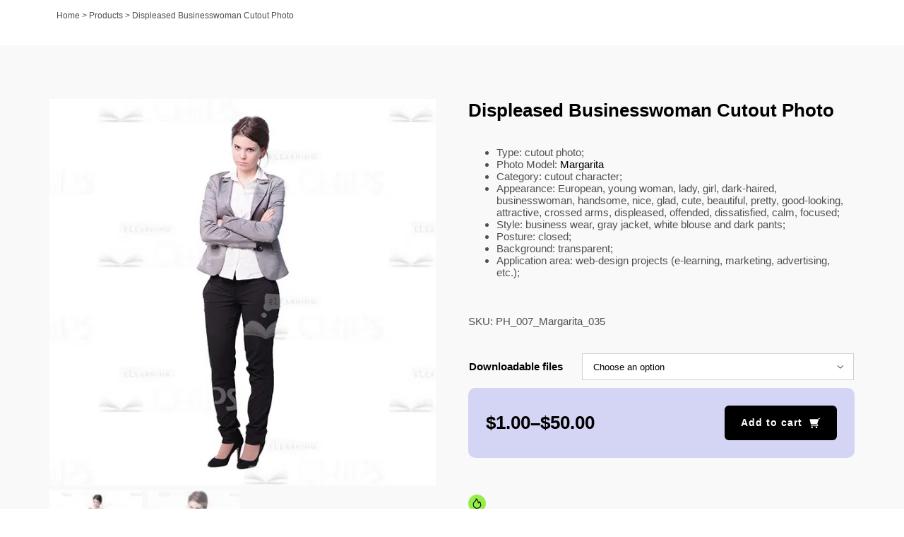

--- FILE ---
content_type: text/html; charset=UTF-8
request_url: https://elearningchips.com/product/ph-007-margarita-035/
body_size: 20641
content:
<!DOCTYPE html>
<html class="avada-html-layout-wide avada-html-header-position-top avada-is-100-percent-template" lang="en-US" prefix="og: http://ogp.me/ns# fb: http://ogp.me/ns/fb#">
<head>
<meta http-equiv="X-UA-Compatible" content="IE=edge"/>
<meta http-equiv="Content-Type" content="text/html; charset=utf-8"/>
<meta name="viewport" content="width=device-width, initial-scale=1, user-scalable=0"/>
<meta name='robots' content='index, follow, max-image-preview:large, max-snippet:-1, max-video-preview:-1'/>
<title>Displeased Businesswoman Cutout Photo &#8211; eLearningchips</title>
<link rel="canonical" href="https://elearningchips.com/product/ph-007-margarita-035/"/>
<meta property="og:locale" content="en_US"/>
<meta property="og:type" content="article"/>
<meta property="og:title" content="Displeased Businesswoman Cutout Photo &#8211; eLearningchips"/>
<meta property="og:description" content="Type: cutout photo; Photo Model: Margarita Category: cutout character; Appearance: European, young woman, lady, girl, dark-haired, businesswoman, handsome, nice, glad, cute, beautiful, pretty, good-looking, attractive, crossed arms, displeased, offended, dissatisfied, calm, focused; Style: business wear, gray jacket, white blouse and dark pants; Posture: closed; Background: transparent; Application area: web-design projects (e-learning, marketing, advertising, etc.);"/>
<meta property="og:url" content="https://elearningchips.com/product/ph-007-margarita-035/"/>
<meta property="og:site_name" content="eLearningchips"/>
<meta property="article:publisher" content="https://www.facebook.com/elearningchips"/>
<meta property="article:modified_time" content="2022-11-01T17:03:57+00:00"/>
<meta property="og:image" content="https://elearningchips.com/wp-content/uploads/2017/02/ph_007_margarita_035_pw1.jpg"/>
<meta property="og:image:width" content="600"/>
<meta property="og:image:height" content="600"/>
<meta property="og:image:type" content="image/jpeg"/>
<meta name="twitter:card" content="summary_large_image"/>
<meta name="twitter:site" content="@elearningchips"/>
<meta name="twitter:label1" content="Est. reading time"/>
<meta name="twitter:data1" content="1 minute"/>
<script type="application/ld+json" class="yoast-schema-graph">{"@context":"https://schema.org","@graph":[{"@type":"WebPage","@id":"https://elearningchips.com/product/ph-007-margarita-035/","url":"https://elearningchips.com/product/ph-007-margarita-035/","name":"Displeased Businesswoman Cutout Photo &#8211; eLearningchips","isPartOf":{"@id":"https://elearningchips.com/#website"},"primaryImageOfPage":{"@id":"https://elearningchips.com/product/ph-007-margarita-035/#primaryimage"},"image":{"@id":"https://elearningchips.com/product/ph-007-margarita-035/#primaryimage"},"thumbnailUrl":"https://elearningchips.com/wp-content/uploads/2017/02/ph_007_margarita_035_pw1.jpg","datePublished":"2017-02-28T14:17:32+00:00","dateModified":"2022-11-01T17:03:57+00:00","breadcrumb":{"@id":"https://elearningchips.com/product/ph-007-margarita-035/#breadcrumb"},"inLanguage":"en-US","potentialAction":[{"@type":"ReadAction","target":["https://elearningchips.com/product/ph-007-margarita-035/"]}]},{"@type":"ImageObject","inLanguage":"en-US","@id":"https://elearningchips.com/product/ph-007-margarita-035/#primaryimage","url":"https://elearningchips.com/wp-content/uploads/2017/02/ph_007_margarita_035_pw1.jpg","contentUrl":"https://elearningchips.com/wp-content/uploads/2017/02/ph_007_margarita_035_pw1.jpg","width":600,"height":600,"caption":"Displeased Businesswoman Cutout Photo-0"},{"@type":"BreadcrumbList","@id":"https://elearningchips.com/product/ph-007-margarita-035/#breadcrumb","itemListElement":[{"@type":"ListItem","position":1,"name":"Home","item":"https://elearningchips.com/"},{"@type":"ListItem","position":2,"name":"Products","item":"https://elearningchips.com/shop/"},{"@type":"ListItem","position":3,"name":"Displeased Businesswoman Cutout Photo"}]},{"@type":"WebSite","@id":"https://elearningchips.com/#website","url":"https://elearningchips.com/","name":"eLearningchips","description":"eLearning Templates for Course Developers","publisher":{"@id":"https://elearningchips.com/#organization"},"potentialAction":[{"@type":"SearchAction","target":{"@type":"EntryPoint","urlTemplate":"https://elearningchips.com/?s={search_term_string}"},"query-input":"required name=search_term_string"}],"inLanguage":"en-US"},{"@type":"Organization","@id":"https://elearningchips.com/#organization","name":"eLearningchips","url":"https://elearningchips.com/","logo":{"@type":"ImageObject","inLanguage":"en-US","@id":"https://elearningchips.com/#/schema/logo/image/","url":"https://elearningchips.com/wp-content/uploads/2021/10/logo_eLearningChips_svg.svg","contentUrl":"https://elearningchips.com/wp-content/uploads/2021/10/logo_eLearningChips_svg.svg","width":170,"height":56,"caption":"eLearningchips"},"image":{"@id":"https://elearningchips.com/#/schema/logo/image/"},"sameAs":["https://www.facebook.com/elearningchips","https://twitter.com/elearningchips","https://www.linkedin.com/company/elearningchips/","https://www.pinterest.com/elearningchips/_created/","https://www.youtube.com/channel/UCrN281Y1luCAHWSTdfdrAZg"]}]}</script>
<link rel='dns-prefetch' href='//www.googletagmanager.com'/>
<link rel="alternate" type="application/rss+xml" title="eLearningchips &raquo; Feed" href="https://elearningchips.com/feed/"/>
<link rel="alternate" type="application/rss+xml" title="eLearningchips &raquo; Comments Feed" href="https://elearningchips.com/comments/feed/"/>
<link rel="shortcut icon" href="https://elearningchips.com/wp-content/uploads/2022/08/favicon_64x64.png" type="image/x-icon"/>
<link rel="apple-touch-icon" sizes="180x180" href="https://elearningchips.com/wp-content/uploads/2022/08/favicon_180x180.png">
<link rel="icon" sizes="192x192" href="https://elearningchips.com/wp-content/uploads/2022/08/favicon_192x192.png">
<meta name="msapplication-TileImage" content="https://elearningchips.com/wp-content/uploads/2022/08/favicon_270x270.png">
<link rel="alternate" type="application/rss+xml" title="eLearningchips &raquo; Displeased Businesswoman Cutout Photo Comments Feed" href="https://elearningchips.com/product/ph-007-margarita-035/feed/"/>
<meta name="description" content="Full-sized cutout photo of a displeased young woman dressed in business suit. She crosses arms across the chest while focuses her eyes on a camera. Looks handsome and offended. The cut out character image can be used to illustrate a young learner, mentor or course narrator in any elearning project. The presence of a transparent"/>
<meta property="og:locale" content="en_US"/>
<meta property="og:type" content="article"/>
<meta property="og:site_name" content="eLearningchips"/>
<meta property="og:title" content="Displeased Businesswoman Cutout Photo &#8211; eLearningchips"/>
<meta property="og:description" content="Full-sized cutout photo of a displeased young woman dressed in business suit. She crosses arms across the chest while focuses her eyes on a camera. Looks handsome and offended. The cut out character image can be used to illustrate a young learner, mentor or course narrator in any elearning project. The presence of a transparent"/>
<meta property="og:url" content="https://elearningchips.com/product/ph-007-margarita-035/"/>
<meta property="article:modified_time" content="2022-11-01T17:03:57+03:00"/>
<meta property="og:image" content="https://elearningchips.com/wp-content/uploads/2017/02/ph_007_margarita_035_pw1.jpg"/>
<meta property="og:image:width" content="600"/>
<meta property="og:image:height" content="600"/>
<meta property="og:image:type" content="image/jpeg"/>
<link rel="stylesheet" type="text/css" href="//elearningchips.com/wp-content/cache/wpfc-minified/ehufgp7j/6hevf.css" media="all"/>
<style id='berocket_products_label_style-inline-css'>.berocket_better_labels:before, .berocket_better_labels:after{clear:both;content:" ";display:block;}
.berocket_better_labels.berocket_better_labels_image{position:absolute!important;top:0px!important;bottom:0px!important;left:0px!important;right:0px!important;pointer-events:none;}
.berocket_better_labels.berocket_better_labels_image *{pointer-events:none;}
.berocket_better_labels.berocket_better_labels_image img, .berocket_better_labels.berocket_better_labels_image .fa, .berocket_better_labels.berocket_better_labels_image .berocket_color_label, .berocket_better_labels.berocket_better_labels_image .berocket_image_background, .berocket_better_labels .berocket_better_labels_line .br_alabel, .berocket_better_labels .berocket_better_labels_line .br_alabel span{pointer-events:all;}
.berocket_better_labels .berocket_color_label, .br_alabel .berocket_color_label{width:100%;height:100%;display:block;}
.berocket_better_labels .berocket_better_labels_position_left{text-align:left;float:left;clear:left;}
.berocket_better_labels .berocket_better_labels_position_center{text-align:center;}
.berocket_better_labels .berocket_better_labels_position_right{text-align:right;float:right;clear:right;}
.berocket_better_labels.berocket_better_labels_label{clear:both}
.berocket_better_labels .berocket_better_labels_line{line-height:1px;}
.berocket_better_labels.berocket_better_labels_label .berocket_better_labels_line{clear:none;}
.berocket_better_labels .berocket_better_labels_position_left .berocket_better_labels_line{clear:left;}
.berocket_better_labels .berocket_better_labels_position_right .berocket_better_labels_line{clear:right;}
.berocket_better_labels .berocket_better_labels_line .br_alabel{display:inline-block;position:relative;top:0!important;left:0!important;right:0!important;line-height:1px;}.berocket_better_labels .berocket_better_labels_position{display:flex;flex-direction:column;}
.berocket_better_labels .berocket_better_labels_position.berocket_better_labels_position_left{align-items:start;}
.berocket_better_labels .berocket_better_labels_position.berocket_better_labels_position_right{align-items:end;}
.berocket_better_labels .berocket_better_labels_position.berocket_better_labels_position_center{align-items:center;}
.berocket_better_labels .berocket_better_labels_position .berocket_better_labels_inline{display:flex;align-items:start;}</style>
<link rel="stylesheet" type="text/css" href="//elearningchips.com/wp-content/cache/wpfc-minified/jon37406/6hevf.css" media="all"/>
<style id='woocommerce-inline-inline-css'>.woocommerce form .form-row .required{visibility:visible;}</style>
<link rel="stylesheet" type="text/css" href="//elearningchips.com/wp-content/cache/wpfc-minified/lmowzj9y/6hevf.css" media="all"/>
<script type="text/template" id="tmpl-variation-template">
<div class="woocommerce-variation-description">{{{ data.variation.variation_description }}}</div><div class="woocommerce-variation-price">{{{ data.variation.price_html }}}</div><div class="woocommerce-variation-availability">{{{ data.variation.availability_html }}}</div></script>
<script type="text/template" id="tmpl-unavailable-variation-template">
<p>Sorry, this product is unavailable. Please choose a different combination.</p>
</script>
<link rel="https://api.w.org/" href="https://elearningchips.com/wp-json/"/><link rel="alternate" type="application/json" href="https://elearningchips.com/wp-json/wp/v2/product/67864"/><link rel="EditURI" type="application/rsd+xml" title="RSD" href="https://elearningchips.com/xmlrpc.php?rsd"/>
<meta name="generator" content="WordPress 6.4.3"/>
<meta name="generator" content="WooCommerce 8.7.0"/>
<link rel='shortlink' href='https://elearningchips.com/?p=67864'/>
<link rel="alternate" type="application/json+oembed" href="https://elearningchips.com/wp-json/oembed/1.0/embed?url=https%3A%2F%2Felearningchips.com%2Fproduct%2Fph-007-margarita-035%2F"/>
<link rel="alternate" type="text/xml+oembed" href="https://elearningchips.com/wp-json/oembed/1.0/embed?url=https%3A%2F%2Felearningchips.com%2Fproduct%2Fph-007-margarita-035%2F&#038;format=xml"/>
<style>.product .images{position:relative;}</style><style id="css-fb-visibility">@media screen and (max-width:640px){.fusion-no-small-visibility{display:none !important;}body .sm-text-align-center{text-align:center !important;}body .sm-text-align-left{text-align:left !important;}body .sm-text-align-right{text-align:right !important;}body .sm-flex-align-center{justify-content:center !important;}body .sm-flex-align-flex-start{justify-content:flex-start !important;}body .sm-flex-align-flex-end{justify-content:flex-end !important;}body .sm-mx-auto{margin-left:auto !important;margin-right:auto !important;}body .sm-ml-auto{margin-left:auto !important;}body .sm-mr-auto{margin-right:auto !important;}body .fusion-absolute-position-small{position:absolute;top:auto;width:100%;}.awb-sticky.awb-sticky-small{ position: sticky; top: var(--awb-sticky-offset,0); }}@media screen and (min-width: 641px) and (max-width: 1024px){.fusion-no-medium-visibility{display:none !important;}body .md-text-align-center{text-align:center !important;}body .md-text-align-left{text-align:left !important;}body .md-text-align-right{text-align:right !important;}body .md-flex-align-center{justify-content:center !important;}body .md-flex-align-flex-start{justify-content:flex-start !important;}body .md-flex-align-flex-end{justify-content:flex-end !important;}body .md-mx-auto{margin-left:auto !important;margin-right:auto !important;}body .md-ml-auto{margin-left:auto !important;}body .md-mr-auto{margin-right:auto !important;}body .fusion-absolute-position-medium{position:absolute;top:auto;width:100%;}.awb-sticky.awb-sticky-medium{ position: sticky; top: var(--awb-sticky-offset,0); }}@media screen and (min-width:1025px){.fusion-no-large-visibility{display:none !important;}body .lg-text-align-center{text-align:center !important;}body .lg-text-align-left{text-align:left !important;}body .lg-text-align-right{text-align:right !important;}body .lg-flex-align-center{justify-content:center !important;}body .lg-flex-align-flex-start{justify-content:flex-start !important;}body .lg-flex-align-flex-end{justify-content:flex-end !important;}body .lg-mx-auto{margin-left:auto !important;margin-right:auto !important;}body .lg-ml-auto{margin-left:auto !important;}body .lg-mr-auto{margin-right:auto !important;}body .fusion-absolute-position-large{position:absolute;top:auto;width:100%;}.awb-sticky.awb-sticky-large{ position: sticky; top: var(--awb-sticky-offset,0); }}</style>	<noscript><style>.woocommerce-product-gallery{opacity:1 !important;}</style></noscript>
<style>.recentcomments a{display:inline !important;padding:0 !important;margin:0 !important;}</style><meta name="generator" content="Powered by Slider Revolution 6.7.18 - responsive, Mobile-Friendly Slider Plugin for WordPress with comfortable drag and drop interface."/>
<noscript><style id="rocket-lazyload-nojs-css">.rll-youtube-player, [data-lazy-src]{display:none !important;}</style></noscript>
<meta name="google-site-verification" content="bfJg_rHeO8HzQ69dY97jT1RzU7QIiukW7YDiCsybusA"/>
<script data-type="lazy" data-src="[data-uri]"></script>
</head>
<body class="product-template-default single single-product postid-67864 theme-Avada woocommerce woocommerce-page woocommerce-no-js member-discount discount-restricted fusion-image-hovers fusion-pagination-sizing fusion-button_type-flat fusion-button_span-no fusion-button_gradient-linear avada-image-rollover-circle-yes avada-image-rollover-yes avada-image-rollover-direction-bottom fusion-body ltr fusion-sticky-header no-mobile-slidingbar avada-has-rev-slider-styles fusion-disable-outline fusion-sub-menu-fade mobile-logo-pos-left layout-wide-mode avada-has-boxed-modal-shadow-none layout-scroll-offset-full avada-has-zero-margin-offset-top fusion-top-header menu-text-align-left fusion-woo-product-design-classic fusion-woo-shop-page-columns-3 fusion-woo-related-columns-3 fusion-woo-archive-page-columns-3 avada-has-woo-gallery-disabled woo-outofstock-badge-top_bar mobile-menu-design-modern fusion-hide-pagination-text fusion-header-layout-v2 avada-responsive avada-footer-fx-none avada-menu-highlight-style-bar fusion-search-form-classic fusion-main-menu-search-overlay fusion-avatar-square avada-dropdown-styles avada-blog-layout-large avada-blog-archive-layout-grid avada-header-shadow-no avada-menu-icon-position-left avada-has-megamenu-shadow avada-has-pagetitle-bg-full avada-has-mobile-menu-search avada-has-main-nav-search-icon avada-has-titlebar-bar_and_content avada-has-pagination-padding avada-flyout-menu-direction-fade avada-ec-views-v1" data-awb-post-id="67864">
<a class="skip-link screen-reader-text" href="#content">Skip to content</a>
<div id="boxed-wrapper">
<div id="wrapper" class="fusion-wrapper">
<div id="home" style="position:relative;top:-1px;"></div><div class="fusion-tb-header"></div><div id="sliders-container" class="fusion-slider-visibility"></div><section class="avada-page-titlebar-wrapper" aria-label="Page Title Bar">
<div class="fusion-page-title-bar fusion-page-title-bar-none fusion-page-title-bar-left">
<div class="fusion-page-title-row">
<div class="fusion-page-title-wrapper">
<div class="fusion-page-title-captions"></div><div class="fusion-page-title-secondary"> <nav class="fusion-breadcrumbs awb-yoast-breadcrumbs" ara-label="Breadcrumb"><span><span><a href="https://elearningchips.com/">Home</a></span> &gt; <span><a href="https://elearningchips.com/shop/">Products</a></span> &gt; <span class="breadcrumb_last" aria-current="page">Displeased Businesswoman Cutout Photo</span></span></nav></div></div></div></div></section>
<main id="main" class="clearfix width-100">
<div class="fusion-row" style="max-width:100%;">
<section id="content" style="width: 100%;">
<div id="post-67864" class="post-67864 product type-product status-publish has-post-thumbnail product_cat-business product_cat-business-people product_cat-crossed-arms product_cat-cutout-people product_cat-emotions product_cat-focused product_cat-gender-and-age product_cat-margarita-business product_cat-models product_cat-poses product_cat-professions product_cat-style product_cat-women product_cat-young pa_custom_age-ea-young pa_custom_emotion-c5-focused pa_custom_gender-4d-female pa_custom_pose-17-crossedarms pa_custom_style-f1-business pa_mailchimp_sync_modified-83-1 wcpv_product_vendors-vit member-discount discount-restricted first instock sold-individually shipping-taxable purchasable product-type-variable">
<div class="post-content">
<div class="fusion-fullwidth fullwidth-box fusion-builder-row-1 fusion-flex-container nonhundred-percent-fullwidth non-hundred-percent-height-scrolling" style="--awb-border-radius-top-left:0px;--awb-border-radius-top-right:0px;--awb-border-radius-bottom-right:0px;--awb-border-radius-bottom-left:0px;--awb-padding-top:30px;--awb-padding-bottom:0px;--awb-padding-right-small:15px;--awb-padding-left-small:15px;--awb-background-color:#f9f9f9;--awb-flex-wrap:wrap;"><div class="fusion-builder-row fusion-row fusion-flex-align-items-flex-start fusion-flex-content-wrap" style="max-width:1185.6px;margin-left: calc(-4% / 2 );margin-right: calc(-4% / 2 );"><div class="fusion-layout-column fusion_builder_column fusion-builder-column-0 fusion_builder_column_1_1 1_1 fusion-flex-column" style="--awb-bg-size:cover;--awb-width-large:100%;--awb-margin-top-large:15px;--awb-spacing-right-large:1.92%;--awb-margin-bottom-large:15px;--awb-spacing-left-large:1.92%;--awb-width-medium:100%;--awb-order-medium:0;--awb-spacing-right-medium:1.92%;--awb-spacing-left-medium:1.92%;--awb-width-small:100%;--awb-order-small:0;--awb-spacing-right-small:1.92%;--awb-spacing-left-small:1.92%;"><div class="fusion-column-wrapper fusion-column-has-shadow fusion-flex-justify-content-flex-start fusion-content-layout-column"><div class="fusion-title title fusion-title-1 fusion-no-large-visibility fusion-title-text fusion-title-size-two" style="--awb-margin-bottom:20px;"><div class="title-sep-container title-sep-container-left fusion-no-large-visibility fusion-no-medium-visibility fusion-no-small-visibility"><div class="title-sep sep- sep-solid" style="border-color:#e0dede;"></div></div><span class="awb-title-spacer fusion-no-large-visibility fusion-no-medium-visibility fusion-no-small-visibility"></span><h2 class="fusion-title-heading title-heading-left" style="margin:0;text-transform:none;">Displeased Businesswoman Cutout Photo</h2><span class="awb-title-spacer"></span><div class="title-sep-container title-sep-container-right"><div class="title-sep sep- sep-solid" style="border-color:#e0dede;"></div></div></div></div></div></div></div><div class="fusion-fullwidth fullwidth-box fusion-builder-row-2 fusion-flex-container nonhundred-percent-fullwidth non-hundred-percent-height-scrolling" style="--awb-border-radius-top-left:0px;--awb-border-radius-top-right:0px;--awb-border-radius-bottom-right:0px;--awb-border-radius-bottom-left:0px;--awb-padding-top:0px;--awb-padding-bottom:40px;--awb-padding-right-small:15px;--awb-padding-left-small:15px;--awb-margin-top:0px;--awb-background-color:#f9f9f9;--awb-flex-wrap:wrap;"><div class="fusion-builder-row fusion-row fusion-flex-align-items-flex-start fusion-flex-content-wrap" style="max-width:1185.6px;margin-left: calc(-4% / 2 );margin-right: calc(-4% / 2 );"><div class="fusion-layout-column fusion_builder_column fusion-builder-column-1 fusion_builder_column_1_2 1_2 fusion-flex-column" style="--awb-bg-size:cover;--awb-width-large:50%;--awb-margin-top-large:15px;--awb-spacing-right-large:3.84%;--awb-margin-bottom-large:15px;--awb-spacing-left-large:3.84%;--awb-width-medium:100%;--awb-order-medium:0;--awb-spacing-right-medium:1.92%;--awb-spacing-left-medium:1.92%;--awb-width-small:100%;--awb-order-small:0;--awb-spacing-right-small:1.92%;--awb-spacing-left-small:1.92%;"><div class="fusion-column-wrapper fusion-column-has-shadow fusion-flex-justify-content-flex-start fusion-content-layout-column"><div class="fusion-woo-product-images fusion-woo-product-images-1" style="--awb-product-images-width:550px;" data-type="variable" data-zoom_enabled="1" data-photoswipe_enabled="0"><div class="avada-single-product-gallery-wrapper avada-product-images-element avada-product-images-thumbnails-bottom">
<div class="woocommerce-product-gallery woocommerce-product-gallery--with-images woocommerce-product-gallery--columns-4 images avada-product-gallery" data-columns="4" style="opacity: 0; transition: opacity .25s ease-in-out;">
<div class="woocommerce-product-gallery__wrapper">
<div data-thumb="https://elearningchips.com/wp-content/uploads/2017/02/ph_007_margarita_035_pw1-100x100.jpg" data-thumb-alt="Displeased Businesswoman Cutout Photo-0" class="woocommerce-product-gallery__image"><a href="https://elearningchips.com/wp-content/uploads/2017/02/ph_007_margarita_035_pw1.jpg"><img fetchpriority="high" decoding="async" width="600" height="600" src="data:image/svg+xml,%3Csvg%20xmlns='http://www.w3.org/2000/svg'%20viewBox='0%200%20600%20600'%3E%3C/svg%3E" class="wp-post-image" alt="Displeased Businesswoman Cutout Photo-0" title="Displeased Businesswoman Cutout Photo-0" data-caption="" data-src="https://elearningchips.com/wp-content/uploads/2017/02/ph_007_margarita_035_pw1.jpg" data-large_image="https://elearningchips.com/wp-content/uploads/2017/02/ph_007_margarita_035_pw1.jpg" data-large_image_width="600" data-large_image_height="600" data-lazy-srcset="https://elearningchips.com/wp-content/uploads/2017/02/ph_007_margarita_035_pw1-66x66.jpg 66w, https://elearningchips.com/wp-content/uploads/2017/02/ph_007_margarita_035_pw1-100x100.jpg 100w, https://elearningchips.com/wp-content/uploads/2017/02/ph_007_margarita_035_pw1-150x150.jpg 150w, https://elearningchips.com/wp-content/uploads/2017/02/ph_007_margarita_035_pw1-200x200.jpg 200w, https://elearningchips.com/wp-content/uploads/2017/02/ph_007_margarita_035_pw1-300x300.jpg 300w, https://elearningchips.com/wp-content/uploads/2017/02/ph_007_margarita_035_pw1-400x400.jpg 400w, https://elearningchips.com/wp-content/uploads/2017/02/ph_007_margarita_035_pw1-500x500.jpg 500w, https://elearningchips.com/wp-content/uploads/2017/02/ph_007_margarita_035_pw1.jpg 600w" data-lazy-sizes="(max-width: 600px) 100vw, 600px" data-lazy-src="https://elearningchips.com/wp-content/uploads/2017/02/ph_007_margarita_035_pw1.jpg"/><noscript><img fetchpriority="high" decoding="async" width="600" height="600" src="https://elearningchips.com/wp-content/uploads/2017/02/ph_007_margarita_035_pw1.jpg" class="wp-post-image" alt="Displeased Businesswoman Cutout Photo-0" title="Displeased Businesswoman Cutout Photo-0" data-caption="" data-src="https://elearningchips.com/wp-content/uploads/2017/02/ph_007_margarita_035_pw1.jpg" data-large_image="https://elearningchips.com/wp-content/uploads/2017/02/ph_007_margarita_035_pw1.jpg" data-large_image_width="600" data-large_image_height="600" srcset="https://elearningchips.com/wp-content/uploads/2017/02/ph_007_margarita_035_pw1-66x66.jpg 66w, https://elearningchips.com/wp-content/uploads/2017/02/ph_007_margarita_035_pw1-100x100.jpg 100w, https://elearningchips.com/wp-content/uploads/2017/02/ph_007_margarita_035_pw1-150x150.jpg 150w, https://elearningchips.com/wp-content/uploads/2017/02/ph_007_margarita_035_pw1-200x200.jpg 200w, https://elearningchips.com/wp-content/uploads/2017/02/ph_007_margarita_035_pw1-300x300.jpg 300w, https://elearningchips.com/wp-content/uploads/2017/02/ph_007_margarita_035_pw1-400x400.jpg 400w, https://elearningchips.com/wp-content/uploads/2017/02/ph_007_margarita_035_pw1-500x500.jpg 500w, https://elearningchips.com/wp-content/uploads/2017/02/ph_007_margarita_035_pw1.jpg 600w" sizes="(max-width: 600px) 100vw, 600px"/></noscript></a><a class="avada-product-gallery-lightbox-trigger" href="https://elearningchips.com/wp-content/uploads/2017/02/ph_007_margarita_035_pw1.jpg" data-rel="iLightbox[product-gallery]" alt="Displeased Businesswoman Cutout Photo-0" data-title="Displeased Businesswoman Cutout Photo-0" title="Displeased Businesswoman Cutout Photo-0" data-caption=""></a></div><div data-thumb="https://elearningchips.com/wp-content/uploads/2017/02/ph_007_margarita_035_pw2-100x100.jpg" data-thumb-alt="RollOver" class="woocommerce-product-gallery__image"><a href="https://elearningchips.com/wp-content/uploads/2017/02/ph_007_margarita_035_pw2.jpg"><img decoding="async" width="600" height="600" src="data:image/svg+xml,%3Csvg%20xmlns='http://www.w3.org/2000/svg'%20viewBox='0%200%20600%20600'%3E%3C/svg%3E" alt="RollOver" title="RollOver" data-caption="" data-src="https://elearningchips.com/wp-content/uploads/2017/02/ph_007_margarita_035_pw2.jpg" data-large_image="https://elearningchips.com/wp-content/uploads/2017/02/ph_007_margarita_035_pw2.jpg" data-large_image_width="600" data-large_image_height="600" data-lazy-srcset="https://elearningchips.com/wp-content/uploads/2017/02/ph_007_margarita_035_pw2-66x66.jpg 66w, https://elearningchips.com/wp-content/uploads/2017/02/ph_007_margarita_035_pw2-100x100.jpg 100w, https://elearningchips.com/wp-content/uploads/2017/02/ph_007_margarita_035_pw2-150x150.jpg 150w, https://elearningchips.com/wp-content/uploads/2017/02/ph_007_margarita_035_pw2-200x200.jpg 200w, https://elearningchips.com/wp-content/uploads/2017/02/ph_007_margarita_035_pw2-300x300.jpg 300w, https://elearningchips.com/wp-content/uploads/2017/02/ph_007_margarita_035_pw2-400x400.jpg 400w, https://elearningchips.com/wp-content/uploads/2017/02/ph_007_margarita_035_pw2-500x500.jpg 500w, https://elearningchips.com/wp-content/uploads/2017/02/ph_007_margarita_035_pw2.jpg 600w" data-lazy-sizes="(max-width: 600px) 100vw, 600px" data-lazy-src="https://elearningchips.com/wp-content/uploads/2017/02/ph_007_margarita_035_pw2.jpg"/><noscript><img decoding="async" width="600" height="600" src="https://elearningchips.com/wp-content/uploads/2017/02/ph_007_margarita_035_pw2.jpg" alt="RollOver" title="RollOver" data-caption="" data-src="https://elearningchips.com/wp-content/uploads/2017/02/ph_007_margarita_035_pw2.jpg" data-large_image="https://elearningchips.com/wp-content/uploads/2017/02/ph_007_margarita_035_pw2.jpg" data-large_image_width="600" data-large_image_height="600" srcset="https://elearningchips.com/wp-content/uploads/2017/02/ph_007_margarita_035_pw2-66x66.jpg 66w, https://elearningchips.com/wp-content/uploads/2017/02/ph_007_margarita_035_pw2-100x100.jpg 100w, https://elearningchips.com/wp-content/uploads/2017/02/ph_007_margarita_035_pw2-150x150.jpg 150w, https://elearningchips.com/wp-content/uploads/2017/02/ph_007_margarita_035_pw2-200x200.jpg 200w, https://elearningchips.com/wp-content/uploads/2017/02/ph_007_margarita_035_pw2-300x300.jpg 300w, https://elearningchips.com/wp-content/uploads/2017/02/ph_007_margarita_035_pw2-400x400.jpg 400w, https://elearningchips.com/wp-content/uploads/2017/02/ph_007_margarita_035_pw2-500x500.jpg 500w, https://elearningchips.com/wp-content/uploads/2017/02/ph_007_margarita_035_pw2.jpg 600w" sizes="(max-width: 600px) 100vw, 600px"/></noscript></a><a class="avada-product-gallery-lightbox-trigger" href="https://elearningchips.com/wp-content/uploads/2017/02/ph_007_margarita_035_pw2.jpg" data-rel="iLightbox[product-gallery]" alt="RollOver" data-title="RollOver" title="RollOver" data-caption=""></a></div></div></div></div></div></div></div><div class="fusion-layout-column fusion_builder_column fusion-builder-column-2 fusion_builder_column_1_2 1_2 fusion-flex-column" style="--awb-bg-size:cover;--awb-width-large:50%;--awb-margin-top-large:15px;--awb-spacing-right-large:3.84%;--awb-margin-bottom-large:15px;--awb-spacing-left-large:3.84%;--awb-width-medium:100%;--awb-order-medium:0;--awb-spacing-right-medium:1.92%;--awb-spacing-left-medium:1.92%;--awb-width-small:100%;--awb-order-small:0;--awb-spacing-right-small:1.92%;--awb-spacing-left-small:1.92%;"><div class="fusion-column-wrapper fusion-column-has-shadow fusion-flex-justify-content-flex-start fusion-content-layout-column"><div class="fusion-title title fusion-title-2 fusion-no-small-visibility fusion-no-medium-visibility fusion-title-text fusion-title-size-two" style="--awb-margin-bottom:20px;"><div class="title-sep-container title-sep-container-left fusion-no-large-visibility fusion-no-medium-visibility fusion-no-small-visibility"><div class="title-sep sep- sep-solid" style="border-color:#e0dede;"></div></div><span class="awb-title-spacer fusion-no-large-visibility fusion-no-medium-visibility fusion-no-small-visibility"></span><h2 class="fusion-title-heading title-heading-left" style="margin:0;text-transform:none;">Displeased Businesswoman Cutout Photo</h2><span class="awb-title-spacer"></span><div class="title-sep-container title-sep-container-right"><div class="title-sep sep- sep-solid" style="border-color:#e0dede;"></div></div></div><div class="fusion-woo-short-description-tb fusion-woo-short-description-tb-1" style="--awb-margin-bottom:0px;--awb-margin-top:0px;--awb-text-color:#505050;">
<div class="post-content woocommerce-product-details__short-description"> <ul> <li>Type: cutout photo;</li> <li>Photo Model: <a class="blogtext" href="/tag/product/list/tagId/600/" target="_blank" rel="noopener noreferrer">Margarita</a></li> <li>Category: cutout character;</li> <li>Appearance: European, young woman, lady, girl, dark-haired, businesswoman, handsome, nice, glad, cute, beautiful, pretty, good-looking, attractive, crossed arms, displeased, offended, dissatisfied, calm, focused;</li> <li>Style: business wear, gray jacket, white blouse and dark pants;</li> <li>Posture: closed;</li> <li>Background: transparent;</li> <li>Application area: web-design projects (e-learning, marketing, advertising, etc.);</li> </ul></div></div><div class="fusion-meta-tb fusion-meta-tb-1 floated" style="--awb-height:90px;--awb-font-size:15px;--awb-margin-bottom:0px;--awb-margin-top:0px;--awb-padding-bottom:0px;--awb-padding-top:0px;--awb-text-color:#505050;--awb-border-color:#f9f9f9;"><span class="fusion-tb-sku product_meta">SKU: <span class="sku">PH_007_Margarita_035</span></span><span class="fusion-meta-tb-sep"></span></div><div class="fusion-woo-cart fusion-woo-cart-1 fusion-no-small-visibility hide-stock" data-type="variable" data-layout="floated">
<form class="variations_form cart" action="https://elearningchips.com/product/ph-007-margarita-035/" method="post" enctype='multipart/form-data' data-product_id="67864" data-product_variations="[{&quot;attributes&quot;:{&quot;attribute_downloadable-files&quot;:&quot;Raster PNG 130 X 500 300dpi Size S&quot;},&quot;availability_html&quot;:&quot;&lt;p class=\&quot;stock in-stock\&quot;&gt;In stock&lt;\/p&gt;\n&quot;,&quot;backorders_allowed&quot;:false,&quot;dimensions&quot;:{&quot;length&quot;:&quot;&quot;,&quot;width&quot;:&quot;&quot;,&quot;height&quot;:&quot;&quot;},&quot;dimensions_html&quot;:&quot;N\/A&quot;,&quot;display_price&quot;:1,&quot;display_regular_price&quot;:1,&quot;image&quot;:{&quot;title&quot;:&quot;Displeased Businesswoman Cutout Photo-0&quot;,&quot;caption&quot;:&quot;&quot;,&quot;url&quot;:&quot;https:\/\/elearningchips.com\/wp-content\/uploads\/2017\/02\/ph_007_margarita_035_pw1.jpg&quot;,&quot;alt&quot;:&quot;Displeased Businesswoman Cutout Photo-0&quot;,&quot;src&quot;:&quot;https:\/\/elearningchips.com\/wp-content\/uploads\/2017\/02\/ph_007_margarita_035_pw1.jpg&quot;,&quot;srcset&quot;:&quot;https:\/\/elearningchips.com\/wp-content\/uploads\/2017\/02\/ph_007_margarita_035_pw1-66x66.jpg 66w, https:\/\/elearningchips.com\/wp-content\/uploads\/2017\/02\/ph_007_margarita_035_pw1-100x100.jpg 100w, https:\/\/elearningchips.com\/wp-content\/uploads\/2017\/02\/ph_007_margarita_035_pw1-150x150.jpg 150w, https:\/\/elearningchips.com\/wp-content\/uploads\/2017\/02\/ph_007_margarita_035_pw1-200x200.jpg 200w, https:\/\/elearningchips.com\/wp-content\/uploads\/2017\/02\/ph_007_margarita_035_pw1-300x300.jpg 300w, https:\/\/elearningchips.com\/wp-content\/uploads\/2017\/02\/ph_007_margarita_035_pw1-400x400.jpg 400w, https:\/\/elearningchips.com\/wp-content\/uploads\/2017\/02\/ph_007_margarita_035_pw1-500x500.jpg 500w, https:\/\/elearningchips.com\/wp-content\/uploads\/2017\/02\/ph_007_margarita_035_pw1.jpg 600w&quot;,&quot;sizes&quot;:&quot;(max-width: 600px) 100vw, 600px&quot;,&quot;full_src&quot;:&quot;https:\/\/elearningchips.com\/wp-content\/uploads\/2017\/02\/ph_007_margarita_035_pw1.jpg&quot;,&quot;full_src_w&quot;:600,&quot;full_src_h&quot;:600,&quot;gallery_thumbnail_src&quot;:&quot;https:\/\/elearningchips.com\/wp-content\/uploads\/2017\/02\/ph_007_margarita_035_pw1-100x100.jpg&quot;,&quot;gallery_thumbnail_src_w&quot;:100,&quot;gallery_thumbnail_src_h&quot;:100,&quot;thumb_src&quot;:&quot;https:\/\/elearningchips.com\/wp-content\/uploads\/2017\/02\/ph_007_margarita_035_pw1-500x500.jpg&quot;,&quot;thumb_src_w&quot;:500,&quot;thumb_src_h&quot;:500,&quot;src_w&quot;:600,&quot;src_h&quot;:600},&quot;image_id&quot;:67862,&quot;is_downloadable&quot;:true,&quot;is_in_stock&quot;:true,&quot;is_purchasable&quot;:true,&quot;is_sold_individually&quot;:&quot;yes&quot;,&quot;is_virtual&quot;:false,&quot;max_qty&quot;:1,&quot;min_qty&quot;:1,&quot;price_html&quot;:&quot;&lt;span class=\&quot;price\&quot;&gt;&lt;span class=\&quot;woocommerce-Price-amount amount\&quot;&gt;&lt;bdi&gt;&lt;span class=\&quot;woocommerce-Price-currencySymbol\&quot;&gt;&amp;#36;&lt;\/span&gt;1.00&lt;\/bdi&gt;&lt;\/span&gt;&lt;\/span&gt;&quot;,&quot;sku&quot;:&quot;PH_007_Margarita_035&quot;,&quot;variation_description&quot;:&quot;&quot;,&quot;variation_id&quot;:67870,&quot;variation_is_active&quot;:true,&quot;variation_is_visible&quot;:true,&quot;weight&quot;:&quot;&quot;,&quot;weight_html&quot;:&quot;N\/A&quot;},{&quot;attributes&quot;:{&quot;attribute_downloadable-files&quot;:&quot;Raster PNG 260 X 1000 300dpi Size M&quot;},&quot;availability_html&quot;:&quot;&lt;p class=\&quot;stock in-stock\&quot;&gt;In stock&lt;\/p&gt;\n&quot;,&quot;backorders_allowed&quot;:false,&quot;dimensions&quot;:{&quot;length&quot;:&quot;&quot;,&quot;width&quot;:&quot;&quot;,&quot;height&quot;:&quot;&quot;},&quot;dimensions_html&quot;:&quot;N\/A&quot;,&quot;display_price&quot;:2,&quot;display_regular_price&quot;:2,&quot;image&quot;:{&quot;title&quot;:&quot;Displeased Businesswoman Cutout Photo-0&quot;,&quot;caption&quot;:&quot;&quot;,&quot;url&quot;:&quot;https:\/\/elearningchips.com\/wp-content\/uploads\/2017\/02\/ph_007_margarita_035_pw1.jpg&quot;,&quot;alt&quot;:&quot;Displeased Businesswoman Cutout Photo-0&quot;,&quot;src&quot;:&quot;https:\/\/elearningchips.com\/wp-content\/uploads\/2017\/02\/ph_007_margarita_035_pw1.jpg&quot;,&quot;srcset&quot;:&quot;https:\/\/elearningchips.com\/wp-content\/uploads\/2017\/02\/ph_007_margarita_035_pw1-66x66.jpg 66w, https:\/\/elearningchips.com\/wp-content\/uploads\/2017\/02\/ph_007_margarita_035_pw1-100x100.jpg 100w, https:\/\/elearningchips.com\/wp-content\/uploads\/2017\/02\/ph_007_margarita_035_pw1-150x150.jpg 150w, https:\/\/elearningchips.com\/wp-content\/uploads\/2017\/02\/ph_007_margarita_035_pw1-200x200.jpg 200w, https:\/\/elearningchips.com\/wp-content\/uploads\/2017\/02\/ph_007_margarita_035_pw1-300x300.jpg 300w, https:\/\/elearningchips.com\/wp-content\/uploads\/2017\/02\/ph_007_margarita_035_pw1-400x400.jpg 400w, https:\/\/elearningchips.com\/wp-content\/uploads\/2017\/02\/ph_007_margarita_035_pw1-500x500.jpg 500w, https:\/\/elearningchips.com\/wp-content\/uploads\/2017\/02\/ph_007_margarita_035_pw1.jpg 600w&quot;,&quot;sizes&quot;:&quot;(max-width: 600px) 100vw, 600px&quot;,&quot;full_src&quot;:&quot;https:\/\/elearningchips.com\/wp-content\/uploads\/2017\/02\/ph_007_margarita_035_pw1.jpg&quot;,&quot;full_src_w&quot;:600,&quot;full_src_h&quot;:600,&quot;gallery_thumbnail_src&quot;:&quot;https:\/\/elearningchips.com\/wp-content\/uploads\/2017\/02\/ph_007_margarita_035_pw1-100x100.jpg&quot;,&quot;gallery_thumbnail_src_w&quot;:100,&quot;gallery_thumbnail_src_h&quot;:100,&quot;thumb_src&quot;:&quot;https:\/\/elearningchips.com\/wp-content\/uploads\/2017\/02\/ph_007_margarita_035_pw1-500x500.jpg&quot;,&quot;thumb_src_w&quot;:500,&quot;thumb_src_h&quot;:500,&quot;src_w&quot;:600,&quot;src_h&quot;:600},&quot;image_id&quot;:67862,&quot;is_downloadable&quot;:true,&quot;is_in_stock&quot;:true,&quot;is_purchasable&quot;:true,&quot;is_sold_individually&quot;:&quot;yes&quot;,&quot;is_virtual&quot;:false,&quot;max_qty&quot;:1,&quot;min_qty&quot;:1,&quot;price_html&quot;:&quot;&lt;span class=\&quot;price\&quot;&gt;&lt;span class=\&quot;woocommerce-Price-amount amount\&quot;&gt;&lt;bdi&gt;&lt;span class=\&quot;woocommerce-Price-currencySymbol\&quot;&gt;&amp;#36;&lt;\/span&gt;2.00&lt;\/bdi&gt;&lt;\/span&gt;&lt;\/span&gt;&quot;,&quot;sku&quot;:&quot;PH_007_Margarita_035&quot;,&quot;variation_description&quot;:&quot;&quot;,&quot;variation_id&quot;:67871,&quot;variation_is_active&quot;:true,&quot;variation_is_visible&quot;:true,&quot;weight&quot;:&quot;&quot;,&quot;weight_html&quot;:&quot;N\/A&quot;},{&quot;attributes&quot;:{&quot;attribute_downloadable-files&quot;:&quot;Raster PNG 519 X 2000 300dpi Size L&quot;},&quot;availability_html&quot;:&quot;&lt;p class=\&quot;stock in-stock\&quot;&gt;In stock&lt;\/p&gt;\n&quot;,&quot;backorders_allowed&quot;:false,&quot;dimensions&quot;:{&quot;length&quot;:&quot;&quot;,&quot;width&quot;:&quot;&quot;,&quot;height&quot;:&quot;&quot;},&quot;dimensions_html&quot;:&quot;N\/A&quot;,&quot;display_price&quot;:3,&quot;display_regular_price&quot;:3,&quot;image&quot;:{&quot;title&quot;:&quot;Displeased Businesswoman Cutout Photo-0&quot;,&quot;caption&quot;:&quot;&quot;,&quot;url&quot;:&quot;https:\/\/elearningchips.com\/wp-content\/uploads\/2017\/02\/ph_007_margarita_035_pw1.jpg&quot;,&quot;alt&quot;:&quot;Displeased Businesswoman Cutout Photo-0&quot;,&quot;src&quot;:&quot;https:\/\/elearningchips.com\/wp-content\/uploads\/2017\/02\/ph_007_margarita_035_pw1.jpg&quot;,&quot;srcset&quot;:&quot;https:\/\/elearningchips.com\/wp-content\/uploads\/2017\/02\/ph_007_margarita_035_pw1-66x66.jpg 66w, https:\/\/elearningchips.com\/wp-content\/uploads\/2017\/02\/ph_007_margarita_035_pw1-100x100.jpg 100w, https:\/\/elearningchips.com\/wp-content\/uploads\/2017\/02\/ph_007_margarita_035_pw1-150x150.jpg 150w, https:\/\/elearningchips.com\/wp-content\/uploads\/2017\/02\/ph_007_margarita_035_pw1-200x200.jpg 200w, https:\/\/elearningchips.com\/wp-content\/uploads\/2017\/02\/ph_007_margarita_035_pw1-300x300.jpg 300w, https:\/\/elearningchips.com\/wp-content\/uploads\/2017\/02\/ph_007_margarita_035_pw1-400x400.jpg 400w, https:\/\/elearningchips.com\/wp-content\/uploads\/2017\/02\/ph_007_margarita_035_pw1-500x500.jpg 500w, https:\/\/elearningchips.com\/wp-content\/uploads\/2017\/02\/ph_007_margarita_035_pw1.jpg 600w&quot;,&quot;sizes&quot;:&quot;(max-width: 600px) 100vw, 600px&quot;,&quot;full_src&quot;:&quot;https:\/\/elearningchips.com\/wp-content\/uploads\/2017\/02\/ph_007_margarita_035_pw1.jpg&quot;,&quot;full_src_w&quot;:600,&quot;full_src_h&quot;:600,&quot;gallery_thumbnail_src&quot;:&quot;https:\/\/elearningchips.com\/wp-content\/uploads\/2017\/02\/ph_007_margarita_035_pw1-100x100.jpg&quot;,&quot;gallery_thumbnail_src_w&quot;:100,&quot;gallery_thumbnail_src_h&quot;:100,&quot;thumb_src&quot;:&quot;https:\/\/elearningchips.com\/wp-content\/uploads\/2017\/02\/ph_007_margarita_035_pw1-500x500.jpg&quot;,&quot;thumb_src_w&quot;:500,&quot;thumb_src_h&quot;:500,&quot;src_w&quot;:600,&quot;src_h&quot;:600},&quot;image_id&quot;:67862,&quot;is_downloadable&quot;:true,&quot;is_in_stock&quot;:true,&quot;is_purchasable&quot;:true,&quot;is_sold_individually&quot;:&quot;yes&quot;,&quot;is_virtual&quot;:false,&quot;max_qty&quot;:1,&quot;min_qty&quot;:1,&quot;price_html&quot;:&quot;&lt;span class=\&quot;price\&quot;&gt;&lt;span class=\&quot;woocommerce-Price-amount amount\&quot;&gt;&lt;bdi&gt;&lt;span class=\&quot;woocommerce-Price-currencySymbol\&quot;&gt;&amp;#36;&lt;\/span&gt;3.00&lt;\/bdi&gt;&lt;\/span&gt;&lt;\/span&gt;&quot;,&quot;sku&quot;:&quot;PH_007_Margarita_035&quot;,&quot;variation_description&quot;:&quot;&quot;,&quot;variation_id&quot;:67872,&quot;variation_is_active&quot;:true,&quot;variation_is_visible&quot;:true,&quot;weight&quot;:&quot;&quot;,&quot;weight_html&quot;:&quot;N\/A&quot;},{&quot;attributes&quot;:{&quot;attribute_downloadable-files&quot;:&quot;Raster PNG 1193 X 4601 300dpi Size XL&quot;},&quot;availability_html&quot;:&quot;&lt;p class=\&quot;stock in-stock\&quot;&gt;In stock&lt;\/p&gt;\n&quot;,&quot;backorders_allowed&quot;:false,&quot;dimensions&quot;:{&quot;length&quot;:&quot;&quot;,&quot;width&quot;:&quot;&quot;,&quot;height&quot;:&quot;&quot;},&quot;dimensions_html&quot;:&quot;N\/A&quot;,&quot;display_price&quot;:4,&quot;display_regular_price&quot;:4,&quot;image&quot;:{&quot;title&quot;:&quot;Displeased Businesswoman Cutout Photo-0&quot;,&quot;caption&quot;:&quot;&quot;,&quot;url&quot;:&quot;https:\/\/elearningchips.com\/wp-content\/uploads\/2017\/02\/ph_007_margarita_035_pw1.jpg&quot;,&quot;alt&quot;:&quot;Displeased Businesswoman Cutout Photo-0&quot;,&quot;src&quot;:&quot;https:\/\/elearningchips.com\/wp-content\/uploads\/2017\/02\/ph_007_margarita_035_pw1.jpg&quot;,&quot;srcset&quot;:&quot;https:\/\/elearningchips.com\/wp-content\/uploads\/2017\/02\/ph_007_margarita_035_pw1-66x66.jpg 66w, https:\/\/elearningchips.com\/wp-content\/uploads\/2017\/02\/ph_007_margarita_035_pw1-100x100.jpg 100w, https:\/\/elearningchips.com\/wp-content\/uploads\/2017\/02\/ph_007_margarita_035_pw1-150x150.jpg 150w, https:\/\/elearningchips.com\/wp-content\/uploads\/2017\/02\/ph_007_margarita_035_pw1-200x200.jpg 200w, https:\/\/elearningchips.com\/wp-content\/uploads\/2017\/02\/ph_007_margarita_035_pw1-300x300.jpg 300w, https:\/\/elearningchips.com\/wp-content\/uploads\/2017\/02\/ph_007_margarita_035_pw1-400x400.jpg 400w, https:\/\/elearningchips.com\/wp-content\/uploads\/2017\/02\/ph_007_margarita_035_pw1-500x500.jpg 500w, https:\/\/elearningchips.com\/wp-content\/uploads\/2017\/02\/ph_007_margarita_035_pw1.jpg 600w&quot;,&quot;sizes&quot;:&quot;(max-width: 600px) 100vw, 600px&quot;,&quot;full_src&quot;:&quot;https:\/\/elearningchips.com\/wp-content\/uploads\/2017\/02\/ph_007_margarita_035_pw1.jpg&quot;,&quot;full_src_w&quot;:600,&quot;full_src_h&quot;:600,&quot;gallery_thumbnail_src&quot;:&quot;https:\/\/elearningchips.com\/wp-content\/uploads\/2017\/02\/ph_007_margarita_035_pw1-100x100.jpg&quot;,&quot;gallery_thumbnail_src_w&quot;:100,&quot;gallery_thumbnail_src_h&quot;:100,&quot;thumb_src&quot;:&quot;https:\/\/elearningchips.com\/wp-content\/uploads\/2017\/02\/ph_007_margarita_035_pw1-500x500.jpg&quot;,&quot;thumb_src_w&quot;:500,&quot;thumb_src_h&quot;:500,&quot;src_w&quot;:600,&quot;src_h&quot;:600},&quot;image_id&quot;:67862,&quot;is_downloadable&quot;:true,&quot;is_in_stock&quot;:true,&quot;is_purchasable&quot;:true,&quot;is_sold_individually&quot;:&quot;yes&quot;,&quot;is_virtual&quot;:false,&quot;max_qty&quot;:1,&quot;min_qty&quot;:1,&quot;price_html&quot;:&quot;&lt;span class=\&quot;price\&quot;&gt;&lt;span class=\&quot;woocommerce-Price-amount amount\&quot;&gt;&lt;bdi&gt;&lt;span class=\&quot;woocommerce-Price-currencySymbol\&quot;&gt;&amp;#36;&lt;\/span&gt;4.00&lt;\/bdi&gt;&lt;\/span&gt;&lt;\/span&gt;&quot;,&quot;sku&quot;:&quot;PH_007_Margarita_035&quot;,&quot;variation_description&quot;:&quot;&quot;,&quot;variation_id&quot;:67873,&quot;variation_is_active&quot;:true,&quot;variation_is_visible&quot;:true,&quot;weight&quot;:&quot;&quot;,&quot;weight_html&quot;:&quot;N\/A&quot;},{&quot;attributes&quot;:{&quot;attribute_downloadable-files&quot;:&quot;Raster PNG 1193 X 4601 300dpi Size XL (Extended License)&quot;},&quot;availability_html&quot;:&quot;&lt;p class=\&quot;stock in-stock\&quot;&gt;In stock&lt;\/p&gt;\n&quot;,&quot;backorders_allowed&quot;:false,&quot;dimensions&quot;:{&quot;length&quot;:&quot;&quot;,&quot;width&quot;:&quot;&quot;,&quot;height&quot;:&quot;&quot;},&quot;dimensions_html&quot;:&quot;N\/A&quot;,&quot;display_price&quot;:50,&quot;display_regular_price&quot;:50,&quot;image&quot;:{&quot;title&quot;:&quot;Displeased Businesswoman Cutout Photo-0&quot;,&quot;caption&quot;:&quot;&quot;,&quot;url&quot;:&quot;https:\/\/elearningchips.com\/wp-content\/uploads\/2017\/02\/ph_007_margarita_035_pw1.jpg&quot;,&quot;alt&quot;:&quot;Displeased Businesswoman Cutout Photo-0&quot;,&quot;src&quot;:&quot;https:\/\/elearningchips.com\/wp-content\/uploads\/2017\/02\/ph_007_margarita_035_pw1.jpg&quot;,&quot;srcset&quot;:&quot;https:\/\/elearningchips.com\/wp-content\/uploads\/2017\/02\/ph_007_margarita_035_pw1-66x66.jpg 66w, https:\/\/elearningchips.com\/wp-content\/uploads\/2017\/02\/ph_007_margarita_035_pw1-100x100.jpg 100w, https:\/\/elearningchips.com\/wp-content\/uploads\/2017\/02\/ph_007_margarita_035_pw1-150x150.jpg 150w, https:\/\/elearningchips.com\/wp-content\/uploads\/2017\/02\/ph_007_margarita_035_pw1-200x200.jpg 200w, https:\/\/elearningchips.com\/wp-content\/uploads\/2017\/02\/ph_007_margarita_035_pw1-300x300.jpg 300w, https:\/\/elearningchips.com\/wp-content\/uploads\/2017\/02\/ph_007_margarita_035_pw1-400x400.jpg 400w, https:\/\/elearningchips.com\/wp-content\/uploads\/2017\/02\/ph_007_margarita_035_pw1-500x500.jpg 500w, https:\/\/elearningchips.com\/wp-content\/uploads\/2017\/02\/ph_007_margarita_035_pw1.jpg 600w&quot;,&quot;sizes&quot;:&quot;(max-width: 600px) 100vw, 600px&quot;,&quot;full_src&quot;:&quot;https:\/\/elearningchips.com\/wp-content\/uploads\/2017\/02\/ph_007_margarita_035_pw1.jpg&quot;,&quot;full_src_w&quot;:600,&quot;full_src_h&quot;:600,&quot;gallery_thumbnail_src&quot;:&quot;https:\/\/elearningchips.com\/wp-content\/uploads\/2017\/02\/ph_007_margarita_035_pw1-100x100.jpg&quot;,&quot;gallery_thumbnail_src_w&quot;:100,&quot;gallery_thumbnail_src_h&quot;:100,&quot;thumb_src&quot;:&quot;https:\/\/elearningchips.com\/wp-content\/uploads\/2017\/02\/ph_007_margarita_035_pw1-500x500.jpg&quot;,&quot;thumb_src_w&quot;:500,&quot;thumb_src_h&quot;:500,&quot;src_w&quot;:600,&quot;src_h&quot;:600},&quot;image_id&quot;:67862,&quot;is_downloadable&quot;:true,&quot;is_in_stock&quot;:true,&quot;is_purchasable&quot;:true,&quot;is_sold_individually&quot;:&quot;yes&quot;,&quot;is_virtual&quot;:false,&quot;max_qty&quot;:1,&quot;min_qty&quot;:1,&quot;price_html&quot;:&quot;&lt;span class=\&quot;price\&quot;&gt;&lt;span class=\&quot;woocommerce-Price-amount amount\&quot;&gt;&lt;bdi&gt;&lt;span class=\&quot;woocommerce-Price-currencySymbol\&quot;&gt;&amp;#36;&lt;\/span&gt;50.00&lt;\/bdi&gt;&lt;\/span&gt;&lt;\/span&gt;&quot;,&quot;sku&quot;:&quot;PH_007_Margarita_035&quot;,&quot;variation_description&quot;:&quot;&quot;,&quot;variation_id&quot;:67874,&quot;variation_is_active&quot;:true,&quot;variation_is_visible&quot;:true,&quot;weight&quot;:&quot;&quot;,&quot;weight_html&quot;:&quot;N\/A&quot;}]">
<table class="variations" cellspacing="0">
<tbody>
<tr>
<td class="label"><label for="downloadable-files" class="downloadable_files_label"  >Downloadable files</label></td>
<td class="value">
<select id="downloadable-files" class="" name="attribute_downloadable-files" data-attribute_name="attribute_downloadable-files" data-show_option_none="yes"><option value="">Choose an option</option><option value="Raster PNG 130 X 500 300dpi Size S" >Raster PNG 130 X 500 300dpi Size S</option><option value="Raster PNG 260 X 1000 300dpi Size M" >Raster PNG 260 X 1000 300dpi Size M</option><option value="Raster PNG 519 X 2000 300dpi Size L" >Raster PNG 519 X 2000 300dpi Size L</option><option value="Raster PNG 1193 X 4601 300dpi Size XL" >Raster PNG 1193 X 4601 300dpi Size XL</option><option value="Raster PNG 1193 X 4601 300dpi Size XL (Extended License)" >Raster PNG 1193 X 4601 300dpi Size XL (Extended License)</option></select>						</td>
</tr>
<tr>
<td class="label"></td>
<td class="value">
<div class="single_variation_price_reset">
<div class="single_variation_wrap">
<div class="avada-variation single_variation"></div></div><a class="reset_variations" href="#">Clear selection</a></div></td>
</tr>
</tbody>
</table>
<div class="single_variation_wrap elern_add_button_wrap">
<div class="elern_variation_price"> <span class="woocommerce-Price-amount amount"><bdi><span class="woocommerce-Price-currencySymbol">&#36;</span>1.00</bdi></span> &ndash; <span class="woocommerce-Price-amount amount"><bdi><span class="woocommerce-Price-currencySymbol">&#36;</span>50.00</bdi></span></div><div class="woocommerce-variation single_variation"></div><div class="woocommerce-variation-add-to-cart variations_button">
<div class="fusion-button-wrapper">
<div class="quantity"> <label class="screen-reader-text" for="quantity_6940a613ce402">Displeased Businesswoman Cutout Photo quantity</label> <input type="hidden" id="quantity_6940a613ce402" class="input-text qty text" name="quantity" value="1" aria-label="Product quantity" size="4" min="1" max="1" step="1" placeholder="" inputmode="numeric" autocomplete="off" /></div><button type="submit" class="single_add_to_cart_button button alt">Add to cart</button></div><input type="hidden" name="add-to-cart" value="67864" />
<input type="hidden" name="product_id" value="67864" />
<input type="hidden" name="variation_id" class="variation_id" value="0" /></div></div></form>
<style>.fusion-woo-cart-1 table tr > *{border-color:#e0e0e0;}.fusion-woo-cart-1 tr .label{width:160px;font-family:inherit;font-style:normal;font-weight:400;}.fusion-woo-cart-1 table.variations select,.fusion-woo-cart-1 table.variations .select-arrow{color:#000000;}.fusion-woo-cart-1 .woocommerce-variation .woocommerce-variation-description{color:#000000;font-family:inherit;font-style:normal;font-weight:400;}.fusion-woo-cart-1 .woocommerce-variation .price{flex-direction:row-reverse;font-family:inherit;font-style:normal;font-weight:400;}.fusion-woo-cart-1 .woocommerce-variation .price del{margin-left:0.5em;font-family:inherit;font-style:normal;font-weight:400;}.fusion-woo-cart-1 .woocommerce-grouped-product-list label,.fusion-woo-cart-1 .woocommerce-grouped-product-list label a,.fusion-woo-cart-1 .woocommerce-grouped-product-list .amount,.fusion-woo-cart-1 .woocommerce-variation .price > .amount,.fusion-woo-cart-1 .woocommerce-variation .price ins .amount,.fusion-woo-cart-1 .woocommerce-variation .price del .amount,.fusion-woo-cart-1 .stock,.fusion-woo-cart-1 .woocommerce-variation .woocommerce-variation-availability{font-family:inherit;font-style:normal;font-weight:400;}.fusion-woo-cart-1 .reset_variations{display:none !important;}.fusion-woo-cart-1 .fusion-button-wrapper{margin-left:0px;}</style></div><div class="fusion-woo-cart fusion-woo-cart-2 fusion-no-medium-visibility fusion-no-large-visibility hide-stock" data-type="variable" data-layout="stacked">
<form class="variations_form cart" action="https://elearningchips.com/product/ph-007-margarita-035/" method="post" enctype='multipart/form-data' data-product_id="67864" data-product_variations="[{&quot;attributes&quot;:{&quot;attribute_downloadable-files&quot;:&quot;Raster PNG 130 X 500 300dpi Size S&quot;},&quot;availability_html&quot;:&quot;&lt;p class=\&quot;stock in-stock\&quot;&gt;In stock&lt;\/p&gt;\n&quot;,&quot;backorders_allowed&quot;:false,&quot;dimensions&quot;:{&quot;length&quot;:&quot;&quot;,&quot;width&quot;:&quot;&quot;,&quot;height&quot;:&quot;&quot;},&quot;dimensions_html&quot;:&quot;N\/A&quot;,&quot;display_price&quot;:1,&quot;display_regular_price&quot;:1,&quot;image&quot;:{&quot;title&quot;:&quot;Displeased Businesswoman Cutout Photo-0&quot;,&quot;caption&quot;:&quot;&quot;,&quot;url&quot;:&quot;https:\/\/elearningchips.com\/wp-content\/uploads\/2017\/02\/ph_007_margarita_035_pw1.jpg&quot;,&quot;alt&quot;:&quot;Displeased Businesswoman Cutout Photo-0&quot;,&quot;src&quot;:&quot;https:\/\/elearningchips.com\/wp-content\/uploads\/2017\/02\/ph_007_margarita_035_pw1.jpg&quot;,&quot;srcset&quot;:&quot;https:\/\/elearningchips.com\/wp-content\/uploads\/2017\/02\/ph_007_margarita_035_pw1-66x66.jpg 66w, https:\/\/elearningchips.com\/wp-content\/uploads\/2017\/02\/ph_007_margarita_035_pw1-100x100.jpg 100w, https:\/\/elearningchips.com\/wp-content\/uploads\/2017\/02\/ph_007_margarita_035_pw1-150x150.jpg 150w, https:\/\/elearningchips.com\/wp-content\/uploads\/2017\/02\/ph_007_margarita_035_pw1-200x200.jpg 200w, https:\/\/elearningchips.com\/wp-content\/uploads\/2017\/02\/ph_007_margarita_035_pw1-300x300.jpg 300w, https:\/\/elearningchips.com\/wp-content\/uploads\/2017\/02\/ph_007_margarita_035_pw1-400x400.jpg 400w, https:\/\/elearningchips.com\/wp-content\/uploads\/2017\/02\/ph_007_margarita_035_pw1-500x500.jpg 500w, https:\/\/elearningchips.com\/wp-content\/uploads\/2017\/02\/ph_007_margarita_035_pw1.jpg 600w&quot;,&quot;sizes&quot;:&quot;(max-width: 600px) 100vw, 600px&quot;,&quot;full_src&quot;:&quot;https:\/\/elearningchips.com\/wp-content\/uploads\/2017\/02\/ph_007_margarita_035_pw1.jpg&quot;,&quot;full_src_w&quot;:600,&quot;full_src_h&quot;:600,&quot;gallery_thumbnail_src&quot;:&quot;https:\/\/elearningchips.com\/wp-content\/uploads\/2017\/02\/ph_007_margarita_035_pw1-100x100.jpg&quot;,&quot;gallery_thumbnail_src_w&quot;:100,&quot;gallery_thumbnail_src_h&quot;:100,&quot;thumb_src&quot;:&quot;https:\/\/elearningchips.com\/wp-content\/uploads\/2017\/02\/ph_007_margarita_035_pw1-500x500.jpg&quot;,&quot;thumb_src_w&quot;:500,&quot;thumb_src_h&quot;:500,&quot;src_w&quot;:600,&quot;src_h&quot;:600},&quot;image_id&quot;:67862,&quot;is_downloadable&quot;:true,&quot;is_in_stock&quot;:true,&quot;is_purchasable&quot;:true,&quot;is_sold_individually&quot;:&quot;yes&quot;,&quot;is_virtual&quot;:false,&quot;max_qty&quot;:1,&quot;min_qty&quot;:1,&quot;price_html&quot;:&quot;&lt;span class=\&quot;price\&quot;&gt;&lt;span class=\&quot;woocommerce-Price-amount amount\&quot;&gt;&lt;bdi&gt;&lt;span class=\&quot;woocommerce-Price-currencySymbol\&quot;&gt;&amp;#36;&lt;\/span&gt;1.00&lt;\/bdi&gt;&lt;\/span&gt;&lt;\/span&gt;&quot;,&quot;sku&quot;:&quot;PH_007_Margarita_035&quot;,&quot;variation_description&quot;:&quot;&quot;,&quot;variation_id&quot;:67870,&quot;variation_is_active&quot;:true,&quot;variation_is_visible&quot;:true,&quot;weight&quot;:&quot;&quot;,&quot;weight_html&quot;:&quot;N\/A&quot;},{&quot;attributes&quot;:{&quot;attribute_downloadable-files&quot;:&quot;Raster PNG 260 X 1000 300dpi Size M&quot;},&quot;availability_html&quot;:&quot;&lt;p class=\&quot;stock in-stock\&quot;&gt;In stock&lt;\/p&gt;\n&quot;,&quot;backorders_allowed&quot;:false,&quot;dimensions&quot;:{&quot;length&quot;:&quot;&quot;,&quot;width&quot;:&quot;&quot;,&quot;height&quot;:&quot;&quot;},&quot;dimensions_html&quot;:&quot;N\/A&quot;,&quot;display_price&quot;:2,&quot;display_regular_price&quot;:2,&quot;image&quot;:{&quot;title&quot;:&quot;Displeased Businesswoman Cutout Photo-0&quot;,&quot;caption&quot;:&quot;&quot;,&quot;url&quot;:&quot;https:\/\/elearningchips.com\/wp-content\/uploads\/2017\/02\/ph_007_margarita_035_pw1.jpg&quot;,&quot;alt&quot;:&quot;Displeased Businesswoman Cutout Photo-0&quot;,&quot;src&quot;:&quot;https:\/\/elearningchips.com\/wp-content\/uploads\/2017\/02\/ph_007_margarita_035_pw1.jpg&quot;,&quot;srcset&quot;:&quot;https:\/\/elearningchips.com\/wp-content\/uploads\/2017\/02\/ph_007_margarita_035_pw1-66x66.jpg 66w, https:\/\/elearningchips.com\/wp-content\/uploads\/2017\/02\/ph_007_margarita_035_pw1-100x100.jpg 100w, https:\/\/elearningchips.com\/wp-content\/uploads\/2017\/02\/ph_007_margarita_035_pw1-150x150.jpg 150w, https:\/\/elearningchips.com\/wp-content\/uploads\/2017\/02\/ph_007_margarita_035_pw1-200x200.jpg 200w, https:\/\/elearningchips.com\/wp-content\/uploads\/2017\/02\/ph_007_margarita_035_pw1-300x300.jpg 300w, https:\/\/elearningchips.com\/wp-content\/uploads\/2017\/02\/ph_007_margarita_035_pw1-400x400.jpg 400w, https:\/\/elearningchips.com\/wp-content\/uploads\/2017\/02\/ph_007_margarita_035_pw1-500x500.jpg 500w, https:\/\/elearningchips.com\/wp-content\/uploads\/2017\/02\/ph_007_margarita_035_pw1.jpg 600w&quot;,&quot;sizes&quot;:&quot;(max-width: 600px) 100vw, 600px&quot;,&quot;full_src&quot;:&quot;https:\/\/elearningchips.com\/wp-content\/uploads\/2017\/02\/ph_007_margarita_035_pw1.jpg&quot;,&quot;full_src_w&quot;:600,&quot;full_src_h&quot;:600,&quot;gallery_thumbnail_src&quot;:&quot;https:\/\/elearningchips.com\/wp-content\/uploads\/2017\/02\/ph_007_margarita_035_pw1-100x100.jpg&quot;,&quot;gallery_thumbnail_src_w&quot;:100,&quot;gallery_thumbnail_src_h&quot;:100,&quot;thumb_src&quot;:&quot;https:\/\/elearningchips.com\/wp-content\/uploads\/2017\/02\/ph_007_margarita_035_pw1-500x500.jpg&quot;,&quot;thumb_src_w&quot;:500,&quot;thumb_src_h&quot;:500,&quot;src_w&quot;:600,&quot;src_h&quot;:600},&quot;image_id&quot;:67862,&quot;is_downloadable&quot;:true,&quot;is_in_stock&quot;:true,&quot;is_purchasable&quot;:true,&quot;is_sold_individually&quot;:&quot;yes&quot;,&quot;is_virtual&quot;:false,&quot;max_qty&quot;:1,&quot;min_qty&quot;:1,&quot;price_html&quot;:&quot;&lt;span class=\&quot;price\&quot;&gt;&lt;span class=\&quot;woocommerce-Price-amount amount\&quot;&gt;&lt;bdi&gt;&lt;span class=\&quot;woocommerce-Price-currencySymbol\&quot;&gt;&amp;#36;&lt;\/span&gt;2.00&lt;\/bdi&gt;&lt;\/span&gt;&lt;\/span&gt;&quot;,&quot;sku&quot;:&quot;PH_007_Margarita_035&quot;,&quot;variation_description&quot;:&quot;&quot;,&quot;variation_id&quot;:67871,&quot;variation_is_active&quot;:true,&quot;variation_is_visible&quot;:true,&quot;weight&quot;:&quot;&quot;,&quot;weight_html&quot;:&quot;N\/A&quot;},{&quot;attributes&quot;:{&quot;attribute_downloadable-files&quot;:&quot;Raster PNG 519 X 2000 300dpi Size L&quot;},&quot;availability_html&quot;:&quot;&lt;p class=\&quot;stock in-stock\&quot;&gt;In stock&lt;\/p&gt;\n&quot;,&quot;backorders_allowed&quot;:false,&quot;dimensions&quot;:{&quot;length&quot;:&quot;&quot;,&quot;width&quot;:&quot;&quot;,&quot;height&quot;:&quot;&quot;},&quot;dimensions_html&quot;:&quot;N\/A&quot;,&quot;display_price&quot;:3,&quot;display_regular_price&quot;:3,&quot;image&quot;:{&quot;title&quot;:&quot;Displeased Businesswoman Cutout Photo-0&quot;,&quot;caption&quot;:&quot;&quot;,&quot;url&quot;:&quot;https:\/\/elearningchips.com\/wp-content\/uploads\/2017\/02\/ph_007_margarita_035_pw1.jpg&quot;,&quot;alt&quot;:&quot;Displeased Businesswoman Cutout Photo-0&quot;,&quot;src&quot;:&quot;https:\/\/elearningchips.com\/wp-content\/uploads\/2017\/02\/ph_007_margarita_035_pw1.jpg&quot;,&quot;srcset&quot;:&quot;https:\/\/elearningchips.com\/wp-content\/uploads\/2017\/02\/ph_007_margarita_035_pw1-66x66.jpg 66w, https:\/\/elearningchips.com\/wp-content\/uploads\/2017\/02\/ph_007_margarita_035_pw1-100x100.jpg 100w, https:\/\/elearningchips.com\/wp-content\/uploads\/2017\/02\/ph_007_margarita_035_pw1-150x150.jpg 150w, https:\/\/elearningchips.com\/wp-content\/uploads\/2017\/02\/ph_007_margarita_035_pw1-200x200.jpg 200w, https:\/\/elearningchips.com\/wp-content\/uploads\/2017\/02\/ph_007_margarita_035_pw1-300x300.jpg 300w, https:\/\/elearningchips.com\/wp-content\/uploads\/2017\/02\/ph_007_margarita_035_pw1-400x400.jpg 400w, https:\/\/elearningchips.com\/wp-content\/uploads\/2017\/02\/ph_007_margarita_035_pw1-500x500.jpg 500w, https:\/\/elearningchips.com\/wp-content\/uploads\/2017\/02\/ph_007_margarita_035_pw1.jpg 600w&quot;,&quot;sizes&quot;:&quot;(max-width: 600px) 100vw, 600px&quot;,&quot;full_src&quot;:&quot;https:\/\/elearningchips.com\/wp-content\/uploads\/2017\/02\/ph_007_margarita_035_pw1.jpg&quot;,&quot;full_src_w&quot;:600,&quot;full_src_h&quot;:600,&quot;gallery_thumbnail_src&quot;:&quot;https:\/\/elearningchips.com\/wp-content\/uploads\/2017\/02\/ph_007_margarita_035_pw1-100x100.jpg&quot;,&quot;gallery_thumbnail_src_w&quot;:100,&quot;gallery_thumbnail_src_h&quot;:100,&quot;thumb_src&quot;:&quot;https:\/\/elearningchips.com\/wp-content\/uploads\/2017\/02\/ph_007_margarita_035_pw1-500x500.jpg&quot;,&quot;thumb_src_w&quot;:500,&quot;thumb_src_h&quot;:500,&quot;src_w&quot;:600,&quot;src_h&quot;:600},&quot;image_id&quot;:67862,&quot;is_downloadable&quot;:true,&quot;is_in_stock&quot;:true,&quot;is_purchasable&quot;:true,&quot;is_sold_individually&quot;:&quot;yes&quot;,&quot;is_virtual&quot;:false,&quot;max_qty&quot;:1,&quot;min_qty&quot;:1,&quot;price_html&quot;:&quot;&lt;span class=\&quot;price\&quot;&gt;&lt;span class=\&quot;woocommerce-Price-amount amount\&quot;&gt;&lt;bdi&gt;&lt;span class=\&quot;woocommerce-Price-currencySymbol\&quot;&gt;&amp;#36;&lt;\/span&gt;3.00&lt;\/bdi&gt;&lt;\/span&gt;&lt;\/span&gt;&quot;,&quot;sku&quot;:&quot;PH_007_Margarita_035&quot;,&quot;variation_description&quot;:&quot;&quot;,&quot;variation_id&quot;:67872,&quot;variation_is_active&quot;:true,&quot;variation_is_visible&quot;:true,&quot;weight&quot;:&quot;&quot;,&quot;weight_html&quot;:&quot;N\/A&quot;},{&quot;attributes&quot;:{&quot;attribute_downloadable-files&quot;:&quot;Raster PNG 1193 X 4601 300dpi Size XL&quot;},&quot;availability_html&quot;:&quot;&lt;p class=\&quot;stock in-stock\&quot;&gt;In stock&lt;\/p&gt;\n&quot;,&quot;backorders_allowed&quot;:false,&quot;dimensions&quot;:{&quot;length&quot;:&quot;&quot;,&quot;width&quot;:&quot;&quot;,&quot;height&quot;:&quot;&quot;},&quot;dimensions_html&quot;:&quot;N\/A&quot;,&quot;display_price&quot;:4,&quot;display_regular_price&quot;:4,&quot;image&quot;:{&quot;title&quot;:&quot;Displeased Businesswoman Cutout Photo-0&quot;,&quot;caption&quot;:&quot;&quot;,&quot;url&quot;:&quot;https:\/\/elearningchips.com\/wp-content\/uploads\/2017\/02\/ph_007_margarita_035_pw1.jpg&quot;,&quot;alt&quot;:&quot;Displeased Businesswoman Cutout Photo-0&quot;,&quot;src&quot;:&quot;https:\/\/elearningchips.com\/wp-content\/uploads\/2017\/02\/ph_007_margarita_035_pw1.jpg&quot;,&quot;srcset&quot;:&quot;https:\/\/elearningchips.com\/wp-content\/uploads\/2017\/02\/ph_007_margarita_035_pw1-66x66.jpg 66w, https:\/\/elearningchips.com\/wp-content\/uploads\/2017\/02\/ph_007_margarita_035_pw1-100x100.jpg 100w, https:\/\/elearningchips.com\/wp-content\/uploads\/2017\/02\/ph_007_margarita_035_pw1-150x150.jpg 150w, https:\/\/elearningchips.com\/wp-content\/uploads\/2017\/02\/ph_007_margarita_035_pw1-200x200.jpg 200w, https:\/\/elearningchips.com\/wp-content\/uploads\/2017\/02\/ph_007_margarita_035_pw1-300x300.jpg 300w, https:\/\/elearningchips.com\/wp-content\/uploads\/2017\/02\/ph_007_margarita_035_pw1-400x400.jpg 400w, https:\/\/elearningchips.com\/wp-content\/uploads\/2017\/02\/ph_007_margarita_035_pw1-500x500.jpg 500w, https:\/\/elearningchips.com\/wp-content\/uploads\/2017\/02\/ph_007_margarita_035_pw1.jpg 600w&quot;,&quot;sizes&quot;:&quot;(max-width: 600px) 100vw, 600px&quot;,&quot;full_src&quot;:&quot;https:\/\/elearningchips.com\/wp-content\/uploads\/2017\/02\/ph_007_margarita_035_pw1.jpg&quot;,&quot;full_src_w&quot;:600,&quot;full_src_h&quot;:600,&quot;gallery_thumbnail_src&quot;:&quot;https:\/\/elearningchips.com\/wp-content\/uploads\/2017\/02\/ph_007_margarita_035_pw1-100x100.jpg&quot;,&quot;gallery_thumbnail_src_w&quot;:100,&quot;gallery_thumbnail_src_h&quot;:100,&quot;thumb_src&quot;:&quot;https:\/\/elearningchips.com\/wp-content\/uploads\/2017\/02\/ph_007_margarita_035_pw1-500x500.jpg&quot;,&quot;thumb_src_w&quot;:500,&quot;thumb_src_h&quot;:500,&quot;src_w&quot;:600,&quot;src_h&quot;:600},&quot;image_id&quot;:67862,&quot;is_downloadable&quot;:true,&quot;is_in_stock&quot;:true,&quot;is_purchasable&quot;:true,&quot;is_sold_individually&quot;:&quot;yes&quot;,&quot;is_virtual&quot;:false,&quot;max_qty&quot;:1,&quot;min_qty&quot;:1,&quot;price_html&quot;:&quot;&lt;span class=\&quot;price\&quot;&gt;&lt;span class=\&quot;woocommerce-Price-amount amount\&quot;&gt;&lt;bdi&gt;&lt;span class=\&quot;woocommerce-Price-currencySymbol\&quot;&gt;&amp;#36;&lt;\/span&gt;4.00&lt;\/bdi&gt;&lt;\/span&gt;&lt;\/span&gt;&quot;,&quot;sku&quot;:&quot;PH_007_Margarita_035&quot;,&quot;variation_description&quot;:&quot;&quot;,&quot;variation_id&quot;:67873,&quot;variation_is_active&quot;:true,&quot;variation_is_visible&quot;:true,&quot;weight&quot;:&quot;&quot;,&quot;weight_html&quot;:&quot;N\/A&quot;},{&quot;attributes&quot;:{&quot;attribute_downloadable-files&quot;:&quot;Raster PNG 1193 X 4601 300dpi Size XL (Extended License)&quot;},&quot;availability_html&quot;:&quot;&lt;p class=\&quot;stock in-stock\&quot;&gt;In stock&lt;\/p&gt;\n&quot;,&quot;backorders_allowed&quot;:false,&quot;dimensions&quot;:{&quot;length&quot;:&quot;&quot;,&quot;width&quot;:&quot;&quot;,&quot;height&quot;:&quot;&quot;},&quot;dimensions_html&quot;:&quot;N\/A&quot;,&quot;display_price&quot;:50,&quot;display_regular_price&quot;:50,&quot;image&quot;:{&quot;title&quot;:&quot;Displeased Businesswoman Cutout Photo-0&quot;,&quot;caption&quot;:&quot;&quot;,&quot;url&quot;:&quot;https:\/\/elearningchips.com\/wp-content\/uploads\/2017\/02\/ph_007_margarita_035_pw1.jpg&quot;,&quot;alt&quot;:&quot;Displeased Businesswoman Cutout Photo-0&quot;,&quot;src&quot;:&quot;https:\/\/elearningchips.com\/wp-content\/uploads\/2017\/02\/ph_007_margarita_035_pw1.jpg&quot;,&quot;srcset&quot;:&quot;https:\/\/elearningchips.com\/wp-content\/uploads\/2017\/02\/ph_007_margarita_035_pw1-66x66.jpg 66w, https:\/\/elearningchips.com\/wp-content\/uploads\/2017\/02\/ph_007_margarita_035_pw1-100x100.jpg 100w, https:\/\/elearningchips.com\/wp-content\/uploads\/2017\/02\/ph_007_margarita_035_pw1-150x150.jpg 150w, https:\/\/elearningchips.com\/wp-content\/uploads\/2017\/02\/ph_007_margarita_035_pw1-200x200.jpg 200w, https:\/\/elearningchips.com\/wp-content\/uploads\/2017\/02\/ph_007_margarita_035_pw1-300x300.jpg 300w, https:\/\/elearningchips.com\/wp-content\/uploads\/2017\/02\/ph_007_margarita_035_pw1-400x400.jpg 400w, https:\/\/elearningchips.com\/wp-content\/uploads\/2017\/02\/ph_007_margarita_035_pw1-500x500.jpg 500w, https:\/\/elearningchips.com\/wp-content\/uploads\/2017\/02\/ph_007_margarita_035_pw1.jpg 600w&quot;,&quot;sizes&quot;:&quot;(max-width: 600px) 100vw, 600px&quot;,&quot;full_src&quot;:&quot;https:\/\/elearningchips.com\/wp-content\/uploads\/2017\/02\/ph_007_margarita_035_pw1.jpg&quot;,&quot;full_src_w&quot;:600,&quot;full_src_h&quot;:600,&quot;gallery_thumbnail_src&quot;:&quot;https:\/\/elearningchips.com\/wp-content\/uploads\/2017\/02\/ph_007_margarita_035_pw1-100x100.jpg&quot;,&quot;gallery_thumbnail_src_w&quot;:100,&quot;gallery_thumbnail_src_h&quot;:100,&quot;thumb_src&quot;:&quot;https:\/\/elearningchips.com\/wp-content\/uploads\/2017\/02\/ph_007_margarita_035_pw1-500x500.jpg&quot;,&quot;thumb_src_w&quot;:500,&quot;thumb_src_h&quot;:500,&quot;src_w&quot;:600,&quot;src_h&quot;:600},&quot;image_id&quot;:67862,&quot;is_downloadable&quot;:true,&quot;is_in_stock&quot;:true,&quot;is_purchasable&quot;:true,&quot;is_sold_individually&quot;:&quot;yes&quot;,&quot;is_virtual&quot;:false,&quot;max_qty&quot;:1,&quot;min_qty&quot;:1,&quot;price_html&quot;:&quot;&lt;span class=\&quot;price\&quot;&gt;&lt;span class=\&quot;woocommerce-Price-amount amount\&quot;&gt;&lt;bdi&gt;&lt;span class=\&quot;woocommerce-Price-currencySymbol\&quot;&gt;&amp;#36;&lt;\/span&gt;50.00&lt;\/bdi&gt;&lt;\/span&gt;&lt;\/span&gt;&quot;,&quot;sku&quot;:&quot;PH_007_Margarita_035&quot;,&quot;variation_description&quot;:&quot;&quot;,&quot;variation_id&quot;:67874,&quot;variation_is_active&quot;:true,&quot;variation_is_visible&quot;:true,&quot;weight&quot;:&quot;&quot;,&quot;weight_html&quot;:&quot;N\/A&quot;}]">
<table class="variations" cellspacing="0">
<tbody>
<tr>
<td class="label"><label for="downloadable-files" class="downloadable_files_label"  >Downloadable files</label></td>
<td class="value">
<select id="downloadable-files" class="" name="attribute_downloadable-files" data-attribute_name="attribute_downloadable-files" data-show_option_none="yes"><option value="">Choose an option</option><option value="Raster PNG 130 X 500 300dpi Size S" >Raster PNG 130 X 500 300dpi Size S</option><option value="Raster PNG 260 X 1000 300dpi Size M" >Raster PNG 260 X 1000 300dpi Size M</option><option value="Raster PNG 519 X 2000 300dpi Size L" >Raster PNG 519 X 2000 300dpi Size L</option><option value="Raster PNG 1193 X 4601 300dpi Size XL" >Raster PNG 1193 X 4601 300dpi Size XL</option><option value="Raster PNG 1193 X 4601 300dpi Size XL (Extended License)" >Raster PNG 1193 X 4601 300dpi Size XL (Extended License)</option></select>						</td>
</tr>
<tr>
<td class="label"></td>
<td class="value">
<div class="single_variation_price_reset">
<div class="single_variation_wrap">
<div class="avada-variation single_variation"></div></div><a class="reset_variations" href="#">Clear selection</a></div></td>
</tr>
</tbody>
</table>
<div class="single_variation_wrap elern_add_button_wrap">
<div class="elern_variation_price"> <span class="woocommerce-Price-amount amount"><bdi><span class="woocommerce-Price-currencySymbol">&#36;</span>1.00</bdi></span> &ndash; <span class="woocommerce-Price-amount amount"><bdi><span class="woocommerce-Price-currencySymbol">&#36;</span>50.00</bdi></span></div><div class="woocommerce-variation single_variation"></div><div class="woocommerce-variation-add-to-cart variations_button">
<div class="fusion-button-wrapper">
<div class="quantity"> <label class="screen-reader-text" for="quantity_6940a613d25c0">Displeased Businesswoman Cutout Photo quantity</label> <input type="hidden" id="quantity_6940a613d25c0" class="input-text qty text" name="quantity" value="1" aria-label="Product quantity" size="4" min="1" max="1" step="1" placeholder="" inputmode="numeric" autocomplete="off" /></div><button type="submit" class="single_add_to_cart_button button alt">Add to cart</button></div><input type="hidden" name="add-to-cart" value="67864" />
<input type="hidden" name="product_id" value="67864" />
<input type="hidden" name="variation_id" class="variation_id" value="0" /></div></div></form>
<style>.fusion-woo-cart-2 table.variations{margin-top:0px;margin-bottom:0px;}.fusion-woo-cart-2 table tr > *{border-color:#e0e0e0;padding-top:10px;}.fusion-woo-cart-2 table tr{display:flex;flex-direction:column;width:100%;}.fusion-woo-cart-2 table.variations select,.fusion-woo-cart-2 table.variations .select-arrow{color:#000000;}.fusion-woo-cart-2 .woocommerce-variation .woocommerce-variation-description{color:#000000;font-family:inherit;font-style:normal;font-weight:400;}.fusion-woo-cart-2 .woocommerce-variation .price{flex-direction:row-reverse;font-family:inherit;font-style:normal;font-weight:400;}.fusion-woo-cart-2 .woocommerce-variation .price del{margin-left:0.5em;font-family:inherit;font-style:normal;font-weight:400;}.fusion-woo-cart-2 tr .label,.fusion-woo-cart-2 .woocommerce-grouped-product-list label,.fusion-woo-cart-2 .woocommerce-grouped-product-list label a,.fusion-woo-cart-2 .woocommerce-grouped-product-list .amount,.fusion-woo-cart-2 .woocommerce-variation .price > .amount,.fusion-woo-cart-2 .woocommerce-variation .price ins .amount,.fusion-woo-cart-2 .woocommerce-variation .price del .amount,.fusion-woo-cart-2 .stock,.fusion-woo-cart-2 .woocommerce-variation .woocommerce-variation-availability{font-family:inherit;font-style:normal;font-weight:400;}.fusion-woo-cart-2 .reset_variations{display:none !important;}.fusion-woo-cart-2 .fusion-button-wrapper{margin-top:0px;}</style></div><div class="fusion-separator fusion-full-width-sep" style="align-self: center;margin-left: auto;margin-right: auto;margin-bottom:30px;width:100%;"><div class="fusion-separator-border sep-single sep-solid" style="--awb-height:20px;--awb-amount:20px;--awb-sep-color:#f9f9f9;border-color:#f9f9f9;border-top-width:1px;"></div></div><div class="fusion-text fusion-text-1" style="--awb-font-size:15px;--awb-text-color:#505050;"><p><div class="fusion-image-element in-legacy-container" style="--awb-caption-title-font-family:var(--h2_typography-font-family);--awb-caption-title-font-weight:var(--h2_typography-font-weight);--awb-caption-title-font-style:var(--h2_typography-font-style);--awb-caption-title-size:var(--h2_typography-font-size);--awb-caption-title-transform:var(--h2_typography-text-transform);--awb-caption-title-line-height:var(--h2_typography-line-height);--awb-caption-title-letter-spacing:var(--h2_typography-letter-spacing);"><span class="fusion-imageframe imageframe-none imageframe-1 hover-type-none"><img decoding="async" width="25" height="26" title="offer_icon" src="data:image/svg+xml,%3Csvg%20xmlns='http://www.w3.org/2000/svg'%20viewBox='0%200%2025%2026'%3E%3C/svg%3E" alt class="img-responsive wp-image-141866" data-lazy-src="https://elearningchips.com/wp-content/uploads/2021/06/offer_icon.svg"/><noscript><img decoding="async" width="25" height="26" title="offer_icon" src="https://elearningchips.com/wp-content/uploads/2021/06/offer_icon.svg" alt class="img-responsive wp-image-141866"/></noscript></span></div>  Want a discount? Become a member by purchasing our <a href="/subscriptions"><u>Subscription Plans</u></a>!</p></div></div></div></div></div><div class="fusion-fullwidth fullwidth-box fusion-builder-row-3 fusion-flex-container nonhundred-percent-fullwidth non-hundred-percent-height-scrolling" style="--awb-border-radius-top-left:0px;--awb-border-radius-top-right:0px;--awb-border-radius-bottom-right:0px;--awb-border-radius-bottom-left:0px;--awb-padding-right-small:15px;--awb-padding-left-small:15px;--awb-margin-top:30px;--awb-margin-bottom:30px;--awb-flex-wrap:wrap;"><div class="fusion-builder-row fusion-row fusion-flex-align-items-flex-start fusion-flex-content-wrap" style="max-width:1185.6px;margin-left: calc(-4% / 2 );margin-right: calc(-4% / 2 );"><div class="fusion-layout-column fusion_builder_column fusion-builder-column-3 fusion_builder_column_1_1 1_1 fusion-flex-column" style="--awb-bg-size:cover;--awb-width-large:100%;--awb-margin-top-large:15px;--awb-spacing-right-large:1.92%;--awb-margin-bottom-large:15px;--awb-spacing-left-large:1.92%;--awb-width-medium:100%;--awb-order-medium:0;--awb-spacing-right-medium:1.92%;--awb-spacing-left-medium:1.92%;--awb-width-small:100%;--awb-order-small:0;--awb-spacing-right-small:1.92%;--awb-spacing-left-small:1.92%;"><div class="fusion-column-wrapper fusion-column-has-shadow fusion-flex-justify-content-flex-start fusion-content-layout-column"><div class="fusion-title title fusion-title-3 fusion-title-text fusion-title-size-three" style="--awb-font-size:20px;"><div class="title-sep-container title-sep-container-left fusion-no-large-visibility fusion-no-medium-visibility fusion-no-small-visibility"><div class="title-sep sep- sep-solid" style="border-color:#e0dede;"></div></div><span class="awb-title-spacer fusion-no-large-visibility fusion-no-medium-visibility fusion-no-small-visibility"></span><h3 class="fusion-title-heading title-heading-left" style="margin:0;font-size:1em;text-transform:none;">Details:</h3><span class="awb-title-spacer"></span><div class="title-sep-container title-sep-container-right"><div class="title-sep sep- sep-solid" style="border-color:#e0dede;"></div></div></div><div class="fusion-content-tb fusion-content-tb-1" style="--awb-text-color:#505050;"><p>Full-sized cutout photo of a displeased young woman dressed in business suit. She crosses arms across the chest while focuses her eyes on a camera. Looks handsome and offended. The cut out character image can be used to illustrate a young learner, mentor or course narrator in any elearning project. The presence of a transparent background allows you just to add a picture to the slide, without any additional processing. Available in few different sizes such as S, M, L and XL. We&#8217;ve collected a huge variety of the high-quality cutout people photos to satisfy the needs of every e-course developer. Feel free to pick any item(s) you like and start to create your own attractive visual story.</p> <h3>Technical details</h3> <ul> <li>Raster PNG 130 X 500 300dpi Size S</li> <li>Raster PNG 260 X 1000 300dpi Size M</li> <li>Raster PNG 519 X 2000 300dpi Size L</li> <li>Raster PNG 1193 X 4601 300dpi Size XL</li> <li>Raster PNG 1193 X 4601 300dpi Size XL <a class="blogtext" href="http://docs.elearningchips.com/display/CPM/Buyer's+License+Agreement" target="_blank" rel="noopener noreferrer">(Extended License)</a></li> </ul></div></div></div></div></div><div class="fusion-fullwidth fullwidth-box fusion-builder-row-4 fusion-flex-container nonhundred-percent-fullwidth non-hundred-percent-height-scrolling" style="--awb-border-radius-top-left:0px;--awb-border-radius-top-right:0px;--awb-border-radius-bottom-right:0px;--awb-border-radius-bottom-left:0px;--awb-padding-top:50px;--awb-padding-bottom:20px;--awb-padding-right-small:15px;--awb-padding-left-small:15px;--awb-margin-top:0px;--awb-background-color:#f9f9f9;--awb-flex-wrap:wrap;"><div class="fusion-builder-row fusion-row fusion-flex-align-items-flex-start fusion-flex-content-wrap" style="max-width:1185.6px;margin-left: calc(-4% / 2 );margin-right: calc(-4% / 2 );"><div class="fusion-layout-column fusion_builder_column fusion-builder-column-4 fusion_builder_column_1_1 1_1 fusion-flex-column" style="--awb-padding-top:0px;--awb-bg-color:#f9f9f9;--awb-bg-color-hover:#f9f9f9;--awb-bg-size:cover;--awb-width-large:100%;--awb-margin-top-large:0px;--awb-spacing-right-large:1.92%;--awb-margin-bottom-large:15px;--awb-spacing-left-large:1.92%;--awb-width-medium:100%;--awb-order-medium:0;--awb-spacing-right-medium:1.92%;--awb-spacing-left-medium:1.92%;--awb-width-small:100%;--awb-order-small:0;--awb-spacing-right-small:1.92%;--awb-spacing-left-small:1.92%;"><div class="fusion-column-wrapper fusion-column-has-shadow fusion-flex-justify-content-flex-start fusion-content-layout-column"><div class="fusion-sharing-box fusion-sharing-box-1 has-taglines layout-floated layout-medium-floated layout-small-stacked" style="background-color:#f9f9f9;border-color:#cccccc;--awb-margin-top:0px;--awb-margin-right:0px;--awb-margin-left:0px;--awb-wrapper-padding-top:0px;--awb-wrapper-padding-right:0px;--awb-wrapper-padding-left:0px;--awb-separator-border-color:#cccccc;--awb-separator-border-sizes:0px;--awb-layout:row;--awb-alignment-small:space-between;--awb-stacked-align-small:center;" data-title="Displeased Businesswoman Cutout Photo" data-description="Full-sized cutout photo of a displeased young woman dressed in business suit. She crosses arms across the chest while focuses her eyes on a camera. Looks handsome and offended. The cut out character image can be used to illustrate a young learner, mentor or course narrator in any elearning project. The presence of a transparent" data-link="https://elearningchips.com/product/ph-007-margarita-035/"><h4 class="tagline" style="color:#333333;">Like the product? Share it with friends!</h4><div class="fusion-social-networks sharingbox-shortcode-icon-wrapper sharingbox-shortcode-icon-wrapper-1"><span><a href="https://www.facebook.com/sharer.php?u=https%3A%2F%2Felearningchips.com%2Fproduct%2Fph-007-margarita-035%2F&amp;t=Displeased%20Businesswoman%20Cutout%20Photo" target="_blank" rel="noreferrer" title="Facebook" aria-label="Facebook" data-placement="top" data-toggle="tooltip" data-title="Facebook"><i class="fusion-social-network-icon fusion-tooltip fusion-facebook awb-icon-facebook" style="color:#3b5998;" aria-hidden="true"></i></a></span><span><a href="https://twitter.com/share?text=Displeased%20Businesswoman%20Cutout%20Photo&amp;url=https%3A%2F%2Felearningchips.com%2Fproduct%2Fph-007-margarita-035%2F" target="_blank" rel="noopener noreferrer" title="X" aria-label="X" data-placement="top" data-toggle="tooltip" data-title="X"><i class="fusion-social-network-icon fusion-tooltip fusion-twitter awb-icon-twitter" style="color:#000000;" aria-hidden="true"></i></a></span><span><a href="https://www.linkedin.com/shareArticle?mini=true&amp;url=https%3A%2F%2Felearningchips.com%2Fproduct%2Fph-007-margarita-035%2F&amp;title=Displeased%20Businesswoman%20Cutout%20Photo&amp;summary=Full-sized%20cutout%20photo%20of%20a%20displeased%20young%20woman%20dressed%20in%20business%20suit.%20She%20crosses%20arms%20across%20the%20chest%20while%20focuses%20her%20eyes%20on%20a%20camera.%20Looks%20handsome%20and%20offended.%20The%20cut%20out%20character%20image%20can%20be%20used%20to%20illustrate%20a%20young%20learner%2C%20mentor%20or%20course%20narrator%20in%20any%20elearning%20project.%20The%20presence%20of%20a%20transparent" target="_blank" rel="noopener noreferrer" title="LinkedIn" aria-label="LinkedIn" data-placement="top" data-toggle="tooltip" data-title="LinkedIn"><i class="fusion-social-network-icon fusion-tooltip fusion-linkedin awb-icon-linkedin" style="color:#0077b5;" aria-hidden="true"></i></a></span><span><a href="https://pinterest.com/pin/create/button/?url=https%3A%2F%2Felearningchips.com%2Fproduct%2Fph-007-margarita-035%2F&amp;description=Full-sized%20cutout%20photo%20of%20a%20displeased%20young%20woman%20dressed%20in%20business%20suit.%20She%20crosses%20arms%20across%20the%20chest%20while%20focuses%20her%20eyes%20on%20a%20camera.%20Looks%20handsome%20and%20offended.%20The%20cut%20out%20character%20image%20can%20be%20used%20to%20illustrate%20a%20young%20learner%2C%20mentor%20or%20course%20narrator%20in%20any%20elearning%20project.%20The%20presence%20of%20a%20transparent&amp;media="target="_blank" rel="noopener noreferrer" title="Pinterest" aria-label="Pinterest" data-placement="top" data-toggle="tooltip" data-title="Pinterest"><i class="fusion-social-network-icon fusion-tooltip fusion-pinterest awb-icon-pinterest" style="color:#bd081c;" aria-hidden="true"></i></a></span></div></div></div></div></div></div><div class="fusion-fullwidth fullwidth-box fusion-builder-row-5 fusion-flex-container nonhundred-percent-fullwidth non-hundred-percent-height-scrolling" style="--awb-border-radius-top-left:0px;--awb-border-radius-top-right:0px;--awb-border-radius-bottom-right:0px;--awb-border-radius-bottom-left:0px;--awb-padding-top:50px;--awb-padding-bottom:40px;--awb-padding-right-small:15px;--awb-padding-left-small:15px;--awb-flex-wrap:wrap;"><div class="fusion-builder-row fusion-row fusion-flex-align-items-flex-start fusion-flex-content-wrap" style="max-width:1185.6px;margin-left: calc(-4% / 2 );margin-right: calc(-4% / 2 );"><div class="fusion-layout-column fusion_builder_column fusion-builder-column-5 fusion_builder_column_1_1 1_1 fusion-flex-column" style="--awb-bg-size:cover;--awb-width-large:100%;--awb-margin-top-large:15px;--awb-spacing-right-large:1.92%;--awb-margin-bottom-large:15px;--awb-spacing-left-large:1.92%;--awb-width-medium:100%;--awb-order-medium:0;--awb-spacing-right-medium:1.92%;--awb-spacing-left-medium:1.92%;--awb-width-small:100%;--awb-order-small:0;--awb-spacing-right-small:1.92%;--awb-spacing-left-small:1.92%;"><div class="fusion-column-wrapper fusion-column-has-shadow fusion-flex-justify-content-flex-start fusion-content-layout-column"></div></div></div></div></div></div></section>
<div class="fusion-woocommerce-quick-view-overlay"></div><div class="fusion-woocommerce-quick-view-container quick-view woocommerce">
<div class="fusion-wqv-close"> <button type="button"><span class="screen-reader-text">Close product quick view</span>&times;</button></div><div class="fusion-wqv-loader product">
<h2 class="product_title entry-title">Title</h2>
<div class="fusion-price-rating">
<div class="price"></div><div class="star-rating"></div></div><div class="fusion-slider-loading"></div></div><div class="fusion-wqv-preview-image"></div><div class="fusion-wqv-content">
<div class="product">
<div class="woocommerce-product-gallery"></div><div class="summary entry-summary scrollable">
<div class="summary-content"></div></div></div></div></div></div></main>  
<div class="fusion-tb-footer fusion-footer"><div class="fusion-footer-widget-area fusion-widget-area"></div></div></div></div><a class="fusion-one-page-text-link fusion-page-load-link" tabindex="-1" href="#" aria-hidden="true">Page load link</a>
<div class="avada-footer-scripts">
<style>.br_alabel .br_tooltip{display:none;}
.br_alabel.berocket_alabel_id_119636 > span{color:white;display:flex;display:-webkit-box;display:-ms-flexbox;position:relative;right:0;text-align:center;}
.br_alabel.berocket_alabel_id_119636 > span i.template-i-before{display:block;height:0;position:absolute;width:0;}
.br_alabel.berocket_alabel_id_119636 > span i.template-i{background-color:transparent;display:block;line-height:30px;position:absolute;z-index:99;}
.br_alabel.berocket_alabel_id_119636 > span i.template-i-after{display:block;height:0;position:absolute;width:0;}
.br_alabel.berocket_alabel_id_119636 > span i.template-span-before{display:block;height:0;position:absolute;width:0;}div.br_alabel.berocket_alabel_id_119636{top:-10px;right:-10px;z-index:500;}div.br_alabel.berocket_alabel_id_119636 > span{height:35px;width:60px;background-color:#f16543;color:#ffffff;border-radius:3px;line-height:1.2em;font-size:14px;padding-left:0px;padding-right:0px;padding-top:0px;padding-bottom:0px;margin-left:-10px;margin-right:-10px;margin-top:-10px;margin-bottom:-10px;}
.br_alabel.berocket_alabel_id_141997 > span{color:white;display:flex;display:-webkit-box;display:-ms-flexbox;position:relative;right:0;text-align:center;}
.br_alabel.berocket_alabel_id_141997 > span i.template-i-before{display:block;height:0;position:absolute;width:0;}
.br_alabel.berocket_alabel_id_141997 > span i.template-i{background-color:transparent;display:block;line-height:30px;position:absolute;z-index:99;}
.br_alabel.berocket_alabel_id_141997 > span i.template-i-after{display:block;height:0;position:absolute;width:0;}
.br_alabel.berocket_alabel_id_141997 > span i.template-span-before{display:block;height:0;position:absolute;width:0;}div.br_alabel.berocket_alabel_id_141997{top:-10px;right:-10px;z-index:500;}div.br_alabel.berocket_alabel_id_141997 > span{height:35px;width:60px;background-color:#f16543;color:#ffffff;border-radius:3px;line-height:1.2em;font-size:14px;padding-left:0px;padding-right:0px;padding-top:0px;padding-bottom:0px;margin-left:-10px;margin-right:-10px;margin-top:-10px;margin-bottom:-10px;}</style>
<script type="application/ld+json">{"@context":"https:\/\/schema.org\/","@type":"Product","@id":"https:\/\/elearningchips.com\/product\/ph-007-margarita-035\/#product","name":"Displeased Businesswoman Cutout Photo","url":"https:\/\/elearningchips.com\/product\/ph-007-margarita-035\/","description":"Type: cutout photo;\r\n \tPhoto Model: Margarita\r\n \tCategory: cutout character;\r\n \tAppearance: European, young woman, lady, girl, dark-haired, businesswoman, handsome, nice, glad, cute, beautiful, pretty, good-looking, attractive, crossed arms, displeased, offended, dissatisfied, calm, focused;\r\n \tStyle: business wear, gray jacket, white blouse and dark pants;\r\n \tPosture: closed;\r\n \tBackground: transparent;\r\n \tApplication area: web-design projects (e-learning, marketing, advertising, etc.);","image":"https:\/\/elearningchips.com\/wp-content\/uploads\/2017\/02\/ph_007_margarita_035_pw1.jpg","sku":"PH_007_Margarita_035","offers":[{"@type":"AggregateOffer","lowPrice":"1.00","highPrice":"50.00","offerCount":5,"priceCurrency":"USD","availability":"http:\/\/schema.org\/InStock","url":"https:\/\/elearningchips.com\/product\/ph-007-margarita-035\/","seller":{"@type":"Organization","name":"eLearningchips","url":"https:\/\/elearningchips.com"}}]}</script>
<div class="pswp" tabindex="-1" role="dialog" aria-hidden="true">
<div class="pswp__bg"></div><div class="pswp__scroll-wrap">
<div class="pswp__container">
<div class="pswp__item"></div><div class="pswp__item"></div><div class="pswp__item"></div></div><div class="pswp__ui pswp__ui--hidden">
<div class="pswp__top-bar">
<div class="pswp__counter"></div><button class="pswp__button pswp__button--close" aria-label="Close (Esc)"></button>
<button class="pswp__button pswp__button--share" aria-label="Share"></button>
<button class="pswp__button pswp__button--fs" aria-label="Toggle fullscreen"></button>
<button class="pswp__button pswp__button--zoom" aria-label="Zoom in/out"></button>
<div class="pswp__preloader">
<div class="pswp__preloader__icn">
<div class="pswp__preloader__cut">
<div class="pswp__preloader__donut"></div></div></div></div></div><div class="pswp__share-modal pswp__share-modal--hidden pswp__single-tap">
<div class="pswp__share-tooltip"></div></div><button class="pswp__button pswp__button--arrow--left" aria-label="Previous (arrow left)"></button>
<button class="pswp__button pswp__button--arrow--right" aria-label="Next (arrow right)"></button>
<div class="pswp__caption">
<div class="pswp__caption__center"></div></div></div></div></div><style id='global-styles-inline-css'>body{--wp--preset--color--black:#000000;--wp--preset--color--cyan-bluish-gray:#abb8c3;--wp--preset--color--white:#ffffff;--wp--preset--color--pale-pink:#f78da7;--wp--preset--color--vivid-red:#cf2e2e;--wp--preset--color--luminous-vivid-orange:#ff6900;--wp--preset--color--luminous-vivid-amber:#fcb900;--wp--preset--color--light-green-cyan:#7bdcb5;--wp--preset--color--vivid-green-cyan:#00d084;--wp--preset--color--pale-cyan-blue:#8ed1fc;--wp--preset--color--vivid-cyan-blue:#0693e3;--wp--preset--color--vivid-purple:#9b51e0;--wp--preset--color--awb-color-1:rgba(255,255,255,1);--wp--preset--color--awb-color-2:rgba(246,246,246,1);--wp--preset--color--awb-color-3:rgba(234,234,234,1);--wp--preset--color--awb-color-4:rgba(103,183,225,1);--wp--preset--color--awb-color-5:rgba(66,126,209,1);--wp--preset--color--awb-color-6:rgba(51,51,51,1);--wp--preset--color--awb-color-7:rgba(43,46,50,1);--wp--preset--color--awb-color-8:rgba(0,0,0,1);--wp--preset--color--awb-color-custom-10:rgba(249,249,249,1);--wp--preset--color--awb-color-custom-11:rgba(116,116,116,1);--wp--preset--color--awb-color-custom-12:rgba(160,206,78,1);--wp--preset--color--awb-color-custom-13:rgba(80,80,80,1);--wp--preset--color--awb-color-custom-14:rgba(0,0,0,0.1);--wp--preset--color--awb-color-custom-15:rgba(128,128,128,1);--wp--preset--gradient--vivid-cyan-blue-to-vivid-purple:linear-gradient(135deg,rgba(6,147,227,1) 0%,rgb(155,81,224) 100%);--wp--preset--gradient--light-green-cyan-to-vivid-green-cyan:linear-gradient(135deg,rgb(122,220,180) 0%,rgb(0,208,130) 100%);--wp--preset--gradient--luminous-vivid-amber-to-luminous-vivid-orange:linear-gradient(135deg,rgba(252,185,0,1) 0%,rgba(255,105,0,1) 100%);--wp--preset--gradient--luminous-vivid-orange-to-vivid-red:linear-gradient(135deg,rgba(255,105,0,1) 0%,rgb(207,46,46) 100%);--wp--preset--gradient--very-light-gray-to-cyan-bluish-gray:linear-gradient(135deg,rgb(238,238,238) 0%,rgb(169,184,195) 100%);--wp--preset--gradient--cool-to-warm-spectrum:linear-gradient(135deg,rgb(74,234,220) 0%,rgb(151,120,209) 20%,rgb(207,42,186) 40%,rgb(238,44,130) 60%,rgb(251,105,98) 80%,rgb(254,248,76) 100%);--wp--preset--gradient--blush-light-purple:linear-gradient(135deg,rgb(255,206,236) 0%,rgb(152,150,240) 100%);--wp--preset--gradient--blush-bordeaux:linear-gradient(135deg,rgb(254,205,165) 0%,rgb(254,45,45) 50%,rgb(107,0,62) 100%);--wp--preset--gradient--luminous-dusk:linear-gradient(135deg,rgb(255,203,112) 0%,rgb(199,81,192) 50%,rgb(65,88,208) 100%);--wp--preset--gradient--pale-ocean:linear-gradient(135deg,rgb(255,245,203) 0%,rgb(182,227,212) 50%,rgb(51,167,181) 100%);--wp--preset--gradient--electric-grass:linear-gradient(135deg,rgb(202,248,128) 0%,rgb(113,206,126) 100%);--wp--preset--gradient--midnight:linear-gradient(135deg,rgb(2,3,129) 0%,rgb(40,116,252) 100%);--wp--preset--font-size--small:11.25px;--wp--preset--font-size--medium:20px;--wp--preset--font-size--large:22.5px;--wp--preset--font-size--x-large:42px;--wp--preset--font-size--normal:15px;--wp--preset--font-size--xlarge:30px;--wp--preset--font-size--huge:45px;--wp--preset--spacing--20:0.44rem;--wp--preset--spacing--30:0.67rem;--wp--preset--spacing--40:1rem;--wp--preset--spacing--50:1.5rem;--wp--preset--spacing--60:2.25rem;--wp--preset--spacing--70:3.38rem;--wp--preset--spacing--80:5.06rem;--wp--preset--shadow--natural:6px 6px 9px rgba(0, 0, 0, 0.2);--wp--preset--shadow--deep:12px 12px 50px rgba(0, 0, 0, 0.4);--wp--preset--shadow--sharp:6px 6px 0px rgba(0, 0, 0, 0.2);--wp--preset--shadow--outlined:6px 6px 0px -3px rgba(255, 255, 255, 1), 6px 6px rgba(0, 0, 0, 1);--wp--preset--shadow--crisp:6px 6px 0px rgba(0, 0, 0, 1);}:where(.is-layout-flex){gap:0.5em;}:where(.is-layout-grid){gap:0.5em;}body .is-layout-flow > .alignleft{float:left;margin-inline-start:0;margin-inline-end:2em;}body .is-layout-flow > .alignright{float:right;margin-inline-start:2em;margin-inline-end:0;}body .is-layout-flow > .aligncenter{margin-left:auto !important;margin-right:auto !important;}body .is-layout-constrained > .alignleft{float:left;margin-inline-start:0;margin-inline-end:2em;}body .is-layout-constrained > .alignright{float:right;margin-inline-start:2em;margin-inline-end:0;}body .is-layout-constrained > .aligncenter{margin-left:auto !important;margin-right:auto !important;}body .is-layout-constrained > :where(:not(.alignleft):not(.alignright):not(.alignfull)){max-width:var(--wp--style--global--content-size);margin-left:auto !important;margin-right:auto !important;}body .is-layout-constrained > .alignwide{max-width:var(--wp--style--global--wide-size);}body .is-layout-flex{display:flex;}body .is-layout-flex{flex-wrap:wrap;align-items:center;}body .is-layout-flex > *{margin:0;}body .is-layout-grid{display:grid;}body .is-layout-grid > *{margin:0;}:where(.wp-block-columns.is-layout-flex){gap:2em;}:where(.wp-block-columns.is-layout-grid){gap:2em;}:where(.wp-block-post-template.is-layout-flex){gap:1.25em;}:where(.wp-block-post-template.is-layout-grid){gap:1.25em;}.has-black-color{color:var(--wp--preset--color--black) !important;}.has-cyan-bluish-gray-color{color:var(--wp--preset--color--cyan-bluish-gray) !important;}.has-white-color{color:var(--wp--preset--color--white) !important;}.has-pale-pink-color{color:var(--wp--preset--color--pale-pink) !important;}.has-vivid-red-color{color:var(--wp--preset--color--vivid-red) !important;}.has-luminous-vivid-orange-color{color:var(--wp--preset--color--luminous-vivid-orange) !important;}.has-luminous-vivid-amber-color{color:var(--wp--preset--color--luminous-vivid-amber) !important;}.has-light-green-cyan-color{color:var(--wp--preset--color--light-green-cyan) !important;}.has-vivid-green-cyan-color{color:var(--wp--preset--color--vivid-green-cyan) !important;}.has-pale-cyan-blue-color{color:var(--wp--preset--color--pale-cyan-blue) !important;}.has-vivid-cyan-blue-color{color:var(--wp--preset--color--vivid-cyan-blue) !important;}.has-vivid-purple-color{color:var(--wp--preset--color--vivid-purple) !important;}.has-black-background-color{background-color:var(--wp--preset--color--black) !important;}.has-cyan-bluish-gray-background-color{background-color:var(--wp--preset--color--cyan-bluish-gray) !important;}.has-white-background-color{background-color:var(--wp--preset--color--white) !important;}.has-pale-pink-background-color{background-color:var(--wp--preset--color--pale-pink) !important;}.has-vivid-red-background-color{background-color:var(--wp--preset--color--vivid-red) !important;}.has-luminous-vivid-orange-background-color{background-color:var(--wp--preset--color--luminous-vivid-orange) !important;}.has-luminous-vivid-amber-background-color{background-color:var(--wp--preset--color--luminous-vivid-amber) !important;}.has-light-green-cyan-background-color{background-color:var(--wp--preset--color--light-green-cyan) !important;}.has-vivid-green-cyan-background-color{background-color:var(--wp--preset--color--vivid-green-cyan) !important;}.has-pale-cyan-blue-background-color{background-color:var(--wp--preset--color--pale-cyan-blue) !important;}.has-vivid-cyan-blue-background-color{background-color:var(--wp--preset--color--vivid-cyan-blue) !important;}.has-vivid-purple-background-color{background-color:var(--wp--preset--color--vivid-purple) !important;}.has-black-border-color{border-color:var(--wp--preset--color--black) !important;}.has-cyan-bluish-gray-border-color{border-color:var(--wp--preset--color--cyan-bluish-gray) !important;}.has-white-border-color{border-color:var(--wp--preset--color--white) !important;}.has-pale-pink-border-color{border-color:var(--wp--preset--color--pale-pink) !important;}.has-vivid-red-border-color{border-color:var(--wp--preset--color--vivid-red) !important;}.has-luminous-vivid-orange-border-color{border-color:var(--wp--preset--color--luminous-vivid-orange) !important;}.has-luminous-vivid-amber-border-color{border-color:var(--wp--preset--color--luminous-vivid-amber) !important;}.has-light-green-cyan-border-color{border-color:var(--wp--preset--color--light-green-cyan) !important;}.has-vivid-green-cyan-border-color{border-color:var(--wp--preset--color--vivid-green-cyan) !important;}.has-pale-cyan-blue-border-color{border-color:var(--wp--preset--color--pale-cyan-blue) !important;}.has-vivid-cyan-blue-border-color{border-color:var(--wp--preset--color--vivid-cyan-blue) !important;}.has-vivid-purple-border-color{border-color:var(--wp--preset--color--vivid-purple) !important;}.has-vivid-cyan-blue-to-vivid-purple-gradient-background{background:var(--wp--preset--gradient--vivid-cyan-blue-to-vivid-purple) !important;}.has-light-green-cyan-to-vivid-green-cyan-gradient-background{background:var(--wp--preset--gradient--light-green-cyan-to-vivid-green-cyan) !important;}.has-luminous-vivid-amber-to-luminous-vivid-orange-gradient-background{background:var(--wp--preset--gradient--luminous-vivid-amber-to-luminous-vivid-orange) !important;}.has-luminous-vivid-orange-to-vivid-red-gradient-background{background:var(--wp--preset--gradient--luminous-vivid-orange-to-vivid-red) !important;}.has-very-light-gray-to-cyan-bluish-gray-gradient-background{background:var(--wp--preset--gradient--very-light-gray-to-cyan-bluish-gray) !important;}.has-cool-to-warm-spectrum-gradient-background{background:var(--wp--preset--gradient--cool-to-warm-spectrum) !important;}.has-blush-light-purple-gradient-background{background:var(--wp--preset--gradient--blush-light-purple) !important;}.has-blush-bordeaux-gradient-background{background:var(--wp--preset--gradient--blush-bordeaux) !important;}.has-luminous-dusk-gradient-background{background:var(--wp--preset--gradient--luminous-dusk) !important;}.has-pale-ocean-gradient-background{background:var(--wp--preset--gradient--pale-ocean) !important;}.has-electric-grass-gradient-background{background:var(--wp--preset--gradient--electric-grass) !important;}.has-midnight-gradient-background{background:var(--wp--preset--gradient--midnight) !important;}.has-small-font-size{font-size:var(--wp--preset--font-size--small) !important;}.has-medium-font-size{font-size:var(--wp--preset--font-size--medium) !important;}.has-large-font-size{font-size:var(--wp--preset--font-size--large) !important;}.has-x-large-font-size{font-size:var(--wp--preset--font-size--x-large) !important;}
.wp-block-navigation a:where(:not(.wp-element-button)){color:inherit;}:where(.wp-block-post-template.is-layout-flex){gap:1.25em;}:where(.wp-block-post-template.is-layout-grid){gap:1.25em;}:where(.wp-block-columns.is-layout-flex){gap:2em;}:where(.wp-block-columns.is-layout-grid){gap:2em;}
.wp-block-pullquote{font-size:1.5em;line-height:1.6;}</style>
<link rel="stylesheet" type="text/css" href="//elearningchips.com/wp-content/cache/wpfc-minified/esekayws/6hevd.css" media="all"/>
<style id='wp-block-library-theme-inline-css'>.wp-block-audio figcaption{color:#555;font-size:13px;text-align:center}.is-dark-theme .wp-block-audio figcaption{color:hsla(0,0%,100%,.65)}.wp-block-audio{margin:0 0 1em}.wp-block-code{border:1px solid #ccc;border-radius:4px;font-family:Menlo,Consolas,monaco,monospace;padding:.8em 1em}.wp-block-embed figcaption{color:#555;font-size:13px;text-align:center}.is-dark-theme .wp-block-embed figcaption{color:hsla(0,0%,100%,.65)}.wp-block-embed{margin:0 0 1em}.blocks-gallery-caption{color:#555;font-size:13px;text-align:center}.is-dark-theme .blocks-gallery-caption{color:hsla(0,0%,100%,.65)}.wp-block-image figcaption{color:#555;font-size:13px;text-align:center}.is-dark-theme .wp-block-image figcaption{color:hsla(0,0%,100%,.65)}.wp-block-image{margin:0 0 1em}.wp-block-pullquote{border-bottom:4px solid;border-top:4px solid;color:currentColor;margin-bottom:1.75em}.wp-block-pullquote cite,.wp-block-pullquote footer,.wp-block-pullquote__citation{color:currentColor;font-size:.8125em;font-style:normal;text-transform:uppercase}.wp-block-quote{border-left:.25em solid;margin:0 0 1.75em;padding-left:1em}.wp-block-quote cite,.wp-block-quote footer{color:currentColor;font-size:.8125em;font-style:normal;position:relative}.wp-block-quote.has-text-align-right{border-left:none;border-right:.25em solid;padding-left:0;padding-right:1em}.wp-block-quote.has-text-align-center{border:none;padding-left:0}.wp-block-quote.is-large,.wp-block-quote.is-style-large,.wp-block-quote.is-style-plain{border:none}.wp-block-search .wp-block-search__label{font-weight:700}.wp-block-search__button{border:1px solid #ccc;padding:.375em .625em}:where(.wp-block-group.has-background){padding:1.25em 2.375em}.wp-block-separator.has-css-opacity{opacity:.4}.wp-block-separator{border:none;border-bottom:2px solid;margin-left:auto;margin-right:auto}.wp-block-separator.has-alpha-channel-opacity{opacity:1}.wp-block-separator:not(.is-style-wide):not(.is-style-dots){width:100px}.wp-block-separator.has-background:not(.is-style-dots){border-bottom:none;height:1px}.wp-block-separator.has-background:not(.is-style-wide):not(.is-style-dots){height:2px}.wp-block-table{margin:0 0 1em}.wp-block-table td,.wp-block-table th{word-break:normal}.wp-block-table figcaption{color:#555;font-size:13px;text-align:center}.is-dark-theme .wp-block-table figcaption{color:hsla(0,0%,100%,.65)}.wp-block-video figcaption{color:#555;font-size:13px;text-align:center}.is-dark-theme .wp-block-video figcaption{color:hsla(0,0%,100%,.65)}.wp-block-video{margin:0 0 1em}.wp-block-template-part.has-background{margin-bottom:0;margin-top:0;padding:1.25em 2.375em}</style>
<style id='classic-theme-styles-inline-css'>.wp-block-button__link{color:#fff;background-color:#32373c;border-radius:9999px;box-shadow:none;text-decoration:none;padding:calc(.667em + 2px) calc(1.333em + 2px);font-size:1.125em}.wp-block-file__button{background:#32373c;color:#fff;text-decoration:none}</style>
<link rel="stylesheet" type="text/css" href="//elearningchips.com/wp-content/cache/wpfc-minified/1zqqcdnv/6hevd.css" media="all"/>
<style id='rs-plugin-settings-inline-css'>#rs-demo-id{}</style>
<script id="google-tag-manager-js" data-wp-strategy="async" data-type="lazy" data-src="https://www.googletagmanager.com/gtag/js?id=UA-61192200-1"></script>
<noscript><iframe src="https://www.googletagmanager.com/ns.html?id=GTM-P4XM472"
height="0" width="0" style="display:none;visibility:hidden"></iframe></noscript></div><section class="to-top-container to-top-right" aria-labelledby="awb-to-top-label">
<a href="#" id="toTop" class="fusion-top-top-link">
<span id="awb-to-top-label" class="screen-reader-text">Go to Top</span>
</a>
</section>
<script id="wc-add-to-cart-js-extra">var wc_add_to_cart_params={"ajax_url":"\/wp-admin\/admin-ajax.php","wc_ajax_url":"\/?wc-ajax=%%endpoint%%","i18n_view_cart":"View cart","cart_url":"https:\/\/elearningchips.com","is_cart":"","cart_redirect_after_add":"no"};</script>
<script id="wc-single-product-js-extra">var wc_single_product_params={"i18n_required_rating_text":"Please select a rating","review_rating_required":"yes","flexslider":{"rtl":false,"animation":"slide","smoothHeight":true,"directionNav":true,"controlNav":"thumbnails","slideshow":false,"animationSpeed":500,"animationLoop":true,"allowOneSlide":false},"zoom_enabled":"1","zoom_options":[],"photoswipe_enabled":"1","photoswipe_options":{"shareEl":false,"closeOnScroll":false,"history":false,"hideAnimationDuration":0,"showAnimationDuration":0},"flexslider_enabled":"1"};</script>
<script id="woocommerce-js-extra">var woocommerce_params={"ajax_url":"\/wp-admin\/admin-ajax.php","wc_ajax_url":"\/?wc-ajax=%%endpoint%%"};</script>
<script id="wcpv-frontend-scripts-js-extra">var wcpv_registration_local={"ajaxurl":"https:\/\/elearningchips.com\/wp-admin\/admin-ajax.php","ajaxRegistrationNonce":"655bd0afff","success":"Your request has been submitted.  You will be contacted shortly."};</script>
<script id="wp-util-js-extra">var _wpUtilSettings={"ajax":{"url":"\/wp-admin\/admin-ajax.php"}};</script>
<script id="wc-add-to-cart-variation-js-extra">var wc_add_to_cart_variation_params={"wc_ajax_url":"\/?wc-ajax=%%endpoint%%","i18n_no_matching_variations_text":"Sorry, no products matched your selection. Please choose a different combination.","i18n_make_a_selection_text":"Please select some product options before adding this product to your cart.","i18n_unavailable_text":"Sorry, this product is unavailable. Please choose a different combination."};</script>
<script id="wpstg-global-js-extra">var wpstg={"nonce":"b1d7d3d622"};</script>
<script>var doc=document.documentElement;
doc.setAttribute('data-useragent', navigator.userAgent);</script>
<script>var quickViewNonce='bcff48fe8b';</script>
<script>(function (){
var c=document.body.className;
c=c.replace(/woocommerce-no-js/, 'woocommerce-js');
document.body.className=c;
})();</script>
<script id="woocommerce-google-analytics-integration-js-before" data-type="lazy" data-src="[data-uri]"></script>
<script id="contact-form-7-js-extra">var wpcf7={"api":{"root":"https:\/\/elearningchips.com\/wp-json\/","namespace":"contact-form-7\/v1"}};</script>
<script id="wc-order-attribution-js-extra">var wc_order_attribution={"params":{"lifetime":1.0e-5,"session":30,"ajaxurl":"https:\/\/elearningchips.com\/wp-admin\/admin-ajax.php","prefix":"wc_order_attribution_","allowTracking":true},"fields":{"source_type":"current.typ","referrer":"current_add.rf","utm_campaign":"current.cmp","utm_source":"current.src","utm_medium":"current.mdm","utm_content":"current.cnt","utm_id":"current.id","utm_term":"current.trm","session_entry":"current_add.ep","session_start_time":"current_add.fd","session_pages":"session.pgs","session_count":"udata.vst","user_agent":"udata.uag"}};</script>
<script id="mailchimp-woocommerce-js-extra">var mailchimp_public_data={"site_url":"https:\/\/elearningchips.com","ajax_url":"https:\/\/elearningchips.com\/wp-admin\/admin-ajax.php","disable_carts":"","subscribers_only":"","language":"en","allowed_to_set_cookies":"1"};</script>
<script src="//elearningchips.com/wp-content/cache/wpfc-minified/8lby4son/6hevg.js" id="jquery-core-js"></script>
<script src="//elearningchips.com/wp-content/cache/wpfc-minified/fpw88tlf/6hevf.js" id="jquery-migrate-js"></script>
<script src="//elearningchips.com/wp-content/cache/wpfc-minified/11s5kmv1/6hevf.js" id="jquery-blockui-js" defer="defer" data-wp-strategy="defer"></script>
<script src="//elearningchips.com/wp-content/cache/wpfc-minified/8z1ju0iq/6hevf.js" id="wc-add-to-cart-js" defer="defer" data-wp-strategy="defer"></script>
<script src="//elearningchips.com/wp-content/cache/wpfc-minified/lplvkoqi/6hevf.js" id="zoom-js" defer="defer" data-wp-strategy="defer"></script>
<script src="//elearningchips.com/wp-content/cache/wpfc-minified/kono8ons/6hevf.js" id="photoswipe-js" defer="defer" data-wp-strategy="defer"></script>
<script src="//elearningchips.com/wp-content/cache/wpfc-minified/lmkmnxg8/6hevf.js" id="photoswipe-ui-default-js" defer="defer" data-wp-strategy="defer"></script>
<script src="//elearningchips.com/wp-content/cache/wpfc-minified/lc7hsnnu/6hevf.js" id="wc-single-product-js" defer="defer" data-wp-strategy="defer"></script>
<script src="//elearningchips.com/wp-content/cache/wpfc-minified/7jvmyhpt/6hevf.js" id="js-cookie-js" defer="defer" data-wp-strategy="defer"></script>
<script src="//elearningchips.com/wp-content/cache/wpfc-minified/lcp67awx/6hevf.js" id="woocommerce-js" defer="defer" data-wp-strategy="defer"></script>
<script src="//elearningchips.com/wp-content/cache/wpfc-minified/lllr7z48/6hevf.js" id="wcpv-frontend-scripts-js"></script>
<script src="//elearningchips.com/wp-content/cache/wpfc-minified/l1i1k0t7/6hevf.js" id="underscore-js"></script>
<script src="//elearningchips.com/wp-content/cache/wpfc-minified/8vd8zlw1/6hevf.js" id="wp-util-js"></script>
<script src="//elearningchips.com/wp-content/cache/wpfc-minified/quswer9o/6hevf.js" id="wc-add-to-cart-variation-js" defer="defer" data-wp-strategy="defer"></script>
<script src="//elearningchips.com/wp-content/cache/wpfc-minified/du69arp8/6hevf.js" id="wpstg-global-js"></script>
<script>function setREVStartSize(e){
//window.requestAnimationFrame(function(){
window.RSIW=window.RSIW===undefined ? window.innerWidth:window.RSIW;
window.RSIH=window.RSIH===undefined ? window.innerHeight:window.RSIH;
try {
var pw=document.getElementById(e.c).parentNode.offsetWidth,
newh;
pw=pw===0||isNaN(pw)||(e.l=="fullwidth"||e.layout=="fullwidth") ? window.RSIW:pw;
e.tabw=e.tabw===undefined ? 0:parseInt(e.tabw);
e.thumbw=e.thumbw===undefined ? 0:parseInt(e.thumbw);
e.tabh=e.tabh===undefined ? 0:parseInt(e.tabh);
e.thumbh=e.thumbh===undefined ? 0:parseInt(e.thumbh);
e.tabhide=e.tabhide===undefined ? 0:parseInt(e.tabhide);
e.thumbhide=e.thumbhide===undefined ? 0:parseInt(e.thumbhide);
e.mh=e.mh===undefined||e.mh==""||e.mh==="auto" ? 0:parseInt(e.mh,0);
if(e.layout==="fullscreen"||e.l==="fullscreen")
newh=Math.max(e.mh,window.RSIH);
else{
e.gw=Array.isArray(e.gw) ? e.gw:[e.gw];
for (var i in e.rl) if(e.gw[i]===undefined||e.gw[i]===0) e.gw[i]=e.gw[i-1];
e.gh=e.el===undefined||e.el===""||(Array.isArray(e.el)&&e.el.length==0)? e.gh:e.el;
e.gh=Array.isArray(e.gh) ? e.gh:[e.gh];
for (var i in e.rl) if(e.gh[i]===undefined||e.gh[i]===0) e.gh[i]=e.gh[i-1];
var nl=new Array(e.rl.length),
ix=0,
sl;
e.tabw=e.tabhide>=pw ? 0:e.tabw;
e.thumbw=e.thumbhide>=pw ? 0:e.thumbw;
e.tabh=e.tabhide>=pw ? 0:e.tabh;
e.thumbh=e.thumbhide>=pw ? 0:e.thumbh;
for (var i in e.rl) nl[i]=e.rl[i]<window.RSIW ? 0:e.rl[i];
sl=nl[0];
for (var i in nl) if(sl>nl[i]&&nl[i]>0){ sl=nl[i]; ix=i;}
var m=pw>(e.gw[ix]+e.tabw+e.thumbw) ? 1:(pw-(e.tabw+e.thumbw)) / (e.gw[ix]);
newh=(e.gh[ix] * m) + (e.tabh + e.thumbh);
}
var el=document.getElementById(e.c);
if(el!==null&&el) el.style.height=newh+"px";
el=document.getElementById(e.c+"_wrapper");
if(el!==null&&el){
el.style.height=newh+"px";
el.style.display="block";
}} catch(e){
console.log("Failure at Presize of Slider:" + e)
}};</script>
<script>window.RS_MODULES=window.RS_MODULES||{};
window.RS_MODULES.modules=window.RS_MODULES.modules||{};
window.RS_MODULES.waiting=window.RS_MODULES.waiting||[];
window.RS_MODULES.defered=true;
window.RS_MODULES.moduleWaiting=window.RS_MODULES.moduleWaiting||{};
window.RS_MODULES.type='compiled';</script>
<script id="mcjs" data-type="lazy" data-src="[data-uri]"></script>
<script>var fusionNavIsCollapsed=function(e){var t,n;window.innerWidth<=e.getAttribute("data-breakpoint")?(e.classList.add("collapse-enabled"),e.classList.remove("awb-menu_desktop"),e.classList.contains("expanded")||(e.setAttribute("aria-expanded","false"),window.dispatchEvent(new Event("fusion-mobile-menu-collapsed",{bubbles:!0,cancelable:!0}))),(n=e.querySelectorAll(".menu-item-has-children.expanded")).length&&n.forEach(function(e){e.querySelector(".awb-menu__open-nav-submenu_mobile").setAttribute("aria-expanded","false")})):(null!==e.querySelector(".menu-item-has-children.expanded .awb-menu__open-nav-submenu_click")&&e.querySelector(".menu-item-has-children.expanded .awb-menu__open-nav-submenu_click").click(),e.classList.remove("collapse-enabled"),e.classList.add("awb-menu_desktop"),e.setAttribute("aria-expanded","true"),null!==e.querySelector(".awb-menu__main-ul")&&e.querySelector(".awb-menu__main-ul").removeAttribute("style")),e.classList.add("no-wrapper-transition"),clearTimeout(t),t=setTimeout(()=>{e.classList.remove("no-wrapper-transition")},400),e.classList.remove("loading")},fusionRunNavIsCollapsed=function(){var e,t=document.querySelectorAll(".awb-menu");for(e=0;e<t.length;e++)fusionNavIsCollapsed(t[e])};function avadaGetScrollBarWidth(){var e,t,n,l=document.createElement("p");return l.style.width="100%",l.style.height="200px",(e=document.createElement("div")).style.position="absolute",e.style.top="0px",e.style.left="0px",e.style.visibility="hidden",e.style.width="200px",e.style.height="150px",e.style.overflow="hidden",e.appendChild(l),document.body.appendChild(e),t=l.offsetWidth,e.style.overflow="scroll",t==(n=l.offsetWidth)&&(n=e.clientWidth),document.body.removeChild(e),jQuery("html").hasClass("awb-scroll")&&10<t-n?10:t-n}fusionRunNavIsCollapsed(),window.addEventListener("fusion-resize-horizontal",fusionRunNavIsCollapsed);</script>
<script>function bapl_product_galery_move(){
jQuery(".woocommerce-product-gallery .br_alabel:not(.br_alabel_better_compatibility), .woocommerce-product-gallery .berocket_better_labels").each(function(i, o){
jQuery(o).hide().parents(".woocommerce-product-gallery").append(jQuery(o));
});
galleryReadyCheck=setInterval(function(){
if(jQuery(".woocommerce-product-gallery .woocommerce-product-gallery__trigger").length > 0){
clearTimeout(galleryReadyCheck);
jQuery(".woocommerce-product-gallery .br_alabel:not(.br_alabel_better_compatibility), .woocommerce-product-gallery .berocket_better_labels").each(function(i, o){
jQuery(o).show().parents(".woocommerce-product-gallery").append(jQuery(o));
setTimeout(function(){
jQuery(document).trigger('bapl_product_galery_appear');
}, 50);
});
}
else if(jQuery('.woocommerce-product-gallery__wrapper').length > 0){
clearTimeout(galleryReadyCheck);
jQuery(".woocommerce-product-gallery .br_alabel:not(.br_alabel_better_compatibility), .woocommerce-product-gallery .berocket_better_labels").each(function(i, o){
jQuery(o).show().parents(".woocommerce-product-gallery").append(jQuery(o));
setTimeout(function(){
jQuery(document).trigger('bapl_product_galery_appear');
}, 50);
});
}}, 250);
}
bapl_product_galery_move();
jQuery(document).on('bapl_new_label', bapl_product_galery_move);</script>
<script src="//elearningchips.com/wp-content/cache/wpfc-minified/9ibgni7b/6hevf.js" id="wcs-single-product-js"></script>
<script src="//elearningchips.com/wp-content/cache/wpfc-minified/2yncob7k/6hevf.js" id="wp-polyfill-inert-js"></script>
<script src="//elearningchips.com/wp-content/cache/wpfc-minified/marslyn6/6hevf.js" id="regenerator-runtime-js"></script>
<script src="//elearningchips.com/wp-content/cache/wpfc-minified/6jzas3e5/6hevf.js" id="wp-polyfill-js"></script>
<script src="//elearningchips.com/wp-content/cache/wpfc-minified/5jdqpgp/6hevf.js" id="wp-hooks-js"></script>
<script src="//elearningchips.com/wp-content/cache/wpfc-minified/qjoyqrn3/6hevf.js" id="wp-i18n-js"></script>
<script id="wp-i18n-js-after">wp.i18n.setLocaleData({ 'text direction\u0004ltr': [ 'ltr' ] });</script>
<script src="//elearningchips.com/wp-content/cache/wpfc-minified/7vjms53n/6hevf.js" id="woocommerce-google-analytics-integration-js"></script>
<script src="//elearningchips.com/wp-content/cache/wpfc-minified/klqpxiw6/6hevf.js" id="swv-js"></script>
<script src="//elearningchips.com/wp-content/cache/wpfc-minified/1bbh04qt/6hevf.js" id="contact-form-7-js"></script>
<script src="//elearningchips.com/wp-content/cache/wpfc-minified/1r1eppoc/6hevf.js" id="sourcebuster-js-js"></script>
<script src="//elearningchips.com/wp-content/cache/wpfc-minified/8k7tmeu9/6hevf.js" id="wc-order-attribution-js"></script>
<script src="//elearningchips.com/wp-content/cache/wpfc-minified/1cghqe1u/6hevf.js" id="mailchimp-woocommerce-js"></script>
<script src="//elearningchips.com/wp-content/cache/wpfc-minified/ftg7a23g/6hevf.js" id="page_configurator-js"></script>
<script src="//elearningchips.com/wp-content/cache/wpfc-minified/lbk3ifcs/6hevf.js" id="comment-reply-js" async="async" data-wp-strategy="async"></script>
<script src="//elearningchips.com/wp-content/cache/wpfc-minified/88hgb5nd/6hevf.js" id="fusion-scripts-js"></script>
<script id="woocommerce-google-analytics-integration-data-js-after">wcgai.trackClassicPages({"cart":{"items":[],"coupons":[],"totals":{"currency_code":"USD","total_price":0,"currency_minor_unit":2}}});</script>
<script id="flying-scripts">const loadScriptsTimer=setTimeout(loadScripts,2*1000);const userInteractionEvents=["mouseover","keydown","touchstart","touchmove","wheel"];userInteractionEvents.forEach(function(event){window.addEventListener(event,triggerScriptLoader,{passive:!0})});function triggerScriptLoader(){loadScripts();clearTimeout(loadScriptsTimer);userInteractionEvents.forEach(function(event){window.removeEventListener(event,triggerScriptLoader,{passive:!0})})}
function loadScripts(){document.querySelectorAll("script[data-type='lazy']").forEach(function(elem){elem.setAttribute("src",elem.getAttribute("data-src"))})}</script>
<script>window.lazyLoadOptions={
elements_selector: "img[data-lazy-src],.rocket-lazyload",
data_src: "lazy-src",
data_srcset: "lazy-srcset",
data_sizes: "lazy-sizes",
class_loading: "lazyloading",
class_loaded: "lazyloaded",
threshold: 300,
callback_loaded: function(element){
if(element.tagName==="IFRAME"&&element.dataset.rocketLazyload=="fitvidscompatible"){
if(element.classList.contains("lazyloaded")){
if(typeof window.jQuery!="undefined"){
if(jQuery.fn.fitVids){
jQuery(element).parent().fitVids();
}}
}}
}};
window.addEventListener('LazyLoad::Initialized', function (e){
var lazyLoadInstance=e.detail.instance;
if(window.MutationObserver){
var observer=new MutationObserver(function(mutations){
var image_count=0;
var iframe_count=0;
var rocketlazy_count=0;
mutations.forEach(function(mutation){
for (i=0; i < mutation.addedNodes.length; i++){
if(typeof mutation.addedNodes[i].getElementsByTagName!=='function'){
return;
}
if(typeof mutation.addedNodes[i].getElementsByClassName!=='function'){
return;
}
images=mutation.addedNodes[i].getElementsByTagName('img');
is_image=mutation.addedNodes[i].tagName=="IMG";
iframes=mutation.addedNodes[i].getElementsByTagName('iframe');
is_iframe=mutation.addedNodes[i].tagName=="IFRAME";
rocket_lazy=mutation.addedNodes[i].getElementsByClassName('rocket-lazyload');
image_count +=images.length;
iframe_count +=iframes.length;
rocketlazy_count +=rocket_lazy.length;
if(is_image){
image_count +=1;
}
if(is_iframe){
iframe_count +=1;
}}
});
if(image_count > 0||iframe_count > 0||rocketlazy_count > 0){
lazyLoadInstance.update();
}});
var b=document.getElementsByTagName("body")[0];
var config={ childList: true, subtree: true };
observer.observe(b, config);
}}, false);</script>
<script defer data-no-minify="1" async src="//elearningchips.com/wp-content/cache/wpfc-minified/6mcunc2f/6hevf.js"></script>
<script>(function jqIsReady_125(){if(typeof jQuery==="undefined"){setTimeout(jqIsReady_125, 100);}else{
jQuery(document).ready(function(){
var ajaxurl='https://elearningchips.com/wp-admin/admin-ajax.php';
if(0 < jQuery('.fusion-login-nonce').length){
jQuery.get(ajaxurl, { 'action': 'fusion_login_nonce' }, function(response){
jQuery('.fusion-login-nonce').html(response);
});
}});}})();</script>
</body>
</html><!-- WP Fastest Cache file was created in 2.5815908908844 seconds, on 16-12-25 3:21:41 --><!-- via php -->